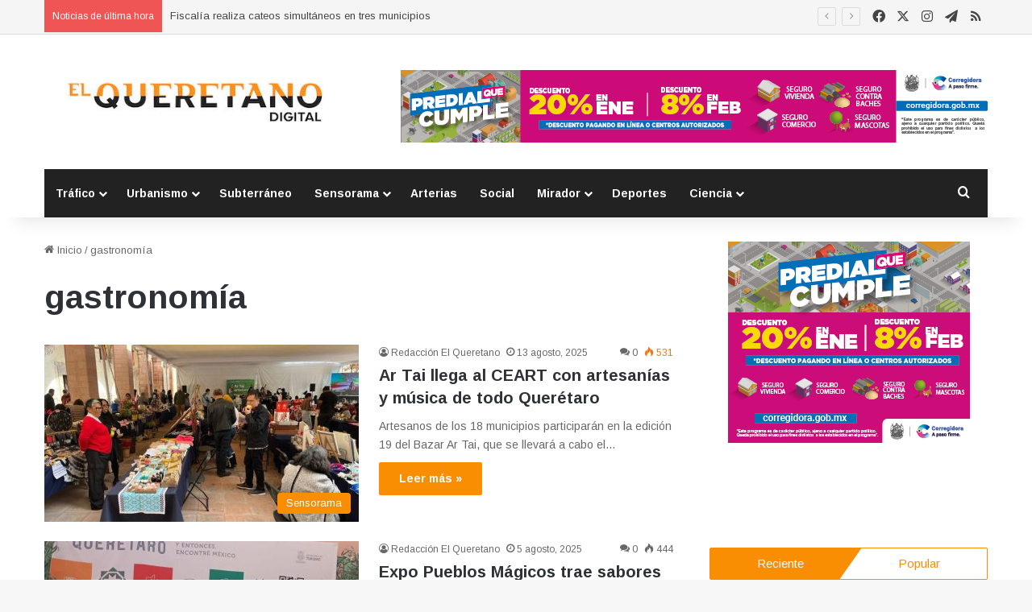

--- FILE ---
content_type: text/html; charset=UTF-8
request_url: https://elqueretano.info/tag/gastronomia/
body_size: 26815
content:
<!DOCTYPE html>
<html dir="ltr" lang="es" prefix="og: https://ogp.me/ns#" class="" data-skin="light">
<head>
	<meta charset="UTF-8" />
	<link rel="profile" href="https://gmpg.org/xfn/11" />
	<title>gastronomía - El Queretano</title>
	<style>img:is([sizes="auto" i], [sizes^="auto," i]) { contain-intrinsic-size: 3000px 1500px }</style>
	
		<!-- All in One SEO 4.8.7.2 - aioseo.com -->
	<meta name="robots" content="max-image-preview:large" />
	<meta name="google-site-verification" content="GYYro2KqVNWtkIiPvmVtJ7M_ZkYmQGZ4qfF2rBeF9-Y" />
	<link rel="canonical" href="https://elqueretano.info/tag/gastronomia/" />
	<link rel="next" href="https://elqueretano.info/tag/gastronomia/page/2/" />
	<meta name="generator" content="All in One SEO (AIOSEO) 4.8.7.2" />
		<script type="application/ld+json" class="aioseo-schema">
			{"@context":"https:\/\/schema.org","@graph":[{"@type":"BreadcrumbList","@id":"https:\/\/elqueretano.info\/tag\/gastronomia\/#breadcrumblist","itemListElement":[{"@type":"ListItem","@id":"https:\/\/elqueretano.info#listItem","position":1,"name":"Inicio","item":"https:\/\/elqueretano.info","nextItem":{"@type":"ListItem","@id":"https:\/\/elqueretano.info\/tag\/gastronomia\/#listItem","name":"gastronom\u00eda"}},{"@type":"ListItem","@id":"https:\/\/elqueretano.info\/tag\/gastronomia\/#listItem","position":2,"name":"gastronom\u00eda","previousItem":{"@type":"ListItem","@id":"https:\/\/elqueretano.info#listItem","name":"Inicio"}}]},{"@type":"CollectionPage","@id":"https:\/\/elqueretano.info\/tag\/gastronomia\/#collectionpage","url":"https:\/\/elqueretano.info\/tag\/gastronomia\/","name":"gastronom\u00eda - El Queretano","inLanguage":"es-ES","isPartOf":{"@id":"https:\/\/elqueretano.info\/#website"},"breadcrumb":{"@id":"https:\/\/elqueretano.info\/tag\/gastronomia\/#breadcrumblist"}},{"@type":"Organization","@id":"https:\/\/elqueretano.info\/#organization","name":"El Queretano","description":"Hacemos periodismo \u00fatil y revelador.","url":"https:\/\/elqueretano.info\/","telephone":"+524421794223","logo":{"@type":"ImageObject","url":"https:\/\/elqueretano.info\/wp-content\/uploads\/2017\/10\/cropped-Logo428X90-1.png","@id":"https:\/\/elqueretano.info\/tag\/gastronomia\/#organizationLogo","width":290,"height":59},"image":{"@id":"https:\/\/elqueretano.info\/tag\/gastronomia\/#organizationLogo"},"sameAs":["https:\/\/www.facebook.com\/ElQueretanoDigital","https:\/\/twitter.com\/ElQueretanoTw","https:\/\/www.instagram.com\/elqueretanosemanal\/","https:\/\/www.youtube.com\/channel\/UCX991cpJnud2OR1cuJ_EMhA"]},{"@type":"WebSite","@id":"https:\/\/elqueretano.info\/#website","url":"https:\/\/elqueretano.info\/","name":"El Queretano","alternateName":"El Queretano Digital","description":"Hacemos periodismo \u00fatil y revelador.","inLanguage":"es-ES","publisher":{"@id":"https:\/\/elqueretano.info\/#organization"}}]}
		</script>
		<!-- All in One SEO -->

<link rel='dns-prefetch' href='//www.googletagmanager.com' />
<link rel='dns-prefetch' href='//pagead2.googlesyndication.com' />
<link rel="alternate" type="application/rss+xml" title="El Queretano &raquo; Feed" href="https://elqueretano.info/feed/" />
<link rel="alternate" type="application/rss+xml" title="El Queretano &raquo; Feed de los comentarios" href="https://elqueretano.info/comments/feed/" />
<link rel="alternate" type="application/rss+xml" title="El Queretano &raquo; Etiqueta gastronomía del feed" href="https://elqueretano.info/tag/gastronomia/feed/" />

		<style type="text/css">
			:root{				
			--tie-preset-gradient-1: linear-gradient(135deg, rgba(6, 147, 227, 1) 0%, rgb(155, 81, 224) 100%);
			--tie-preset-gradient-2: linear-gradient(135deg, rgb(122, 220, 180) 0%, rgb(0, 208, 130) 100%);
			--tie-preset-gradient-3: linear-gradient(135deg, rgba(252, 185, 0, 1) 0%, rgba(255, 105, 0, 1) 100%);
			--tie-preset-gradient-4: linear-gradient(135deg, rgba(255, 105, 0, 1) 0%, rgb(207, 46, 46) 100%);
			--tie-preset-gradient-5: linear-gradient(135deg, rgb(238, 238, 238) 0%, rgb(169, 184, 195) 100%);
			--tie-preset-gradient-6: linear-gradient(135deg, rgb(74, 234, 220) 0%, rgb(151, 120, 209) 20%, rgb(207, 42, 186) 40%, rgb(238, 44, 130) 60%, rgb(251, 105, 98) 80%, rgb(254, 248, 76) 100%);
			--tie-preset-gradient-7: linear-gradient(135deg, rgb(255, 206, 236) 0%, rgb(152, 150, 240) 100%);
			--tie-preset-gradient-8: linear-gradient(135deg, rgb(254, 205, 165) 0%, rgb(254, 45, 45) 50%, rgb(107, 0, 62) 100%);
			--tie-preset-gradient-9: linear-gradient(135deg, rgb(255, 203, 112) 0%, rgb(199, 81, 192) 50%, rgb(65, 88, 208) 100%);
			--tie-preset-gradient-10: linear-gradient(135deg, rgb(255, 245, 203) 0%, rgb(182, 227, 212) 50%, rgb(51, 167, 181) 100%);
			--tie-preset-gradient-11: linear-gradient(135deg, rgb(202, 248, 128) 0%, rgb(113, 206, 126) 100%);
			--tie-preset-gradient-12: linear-gradient(135deg, rgb(2, 3, 129) 0%, rgb(40, 116, 252) 100%);
			--tie-preset-gradient-13: linear-gradient(135deg, #4D34FA, #ad34fa);
			--tie-preset-gradient-14: linear-gradient(135deg, #0057FF, #31B5FF);
			--tie-preset-gradient-15: linear-gradient(135deg, #FF007A, #FF81BD);
			--tie-preset-gradient-16: linear-gradient(135deg, #14111E, #4B4462);
			--tie-preset-gradient-17: linear-gradient(135deg, #F32758, #FFC581);

			
					--main-nav-background: #1f2024;
					--main-nav-secondry-background: rgba(0,0,0,0.2);
					--main-nav-primary-color: #0088ff;
					--main-nav-contrast-primary-color: #FFFFFF;
					--main-nav-text-color: #FFFFFF;
					--main-nav-secondry-text-color: rgba(225,255,255,0.5);
					--main-nav-main-border-color: rgba(255,255,255,0.07);
					--main-nav-secondry-border-color: rgba(255,255,255,0.04);
				
			}
		</style>
	<meta name="viewport" content="width=device-width, initial-scale=1.0" /><script type="text/javascript">
/* <![CDATA[ */
window._wpemojiSettings = {"baseUrl":"https:\/\/s.w.org\/images\/core\/emoji\/15.0.3\/72x72\/","ext":".png","svgUrl":"https:\/\/s.w.org\/images\/core\/emoji\/15.0.3\/svg\/","svgExt":".svg","source":{"concatemoji":"https:\/\/elqueretano.info\/wp-includes\/js\/wp-emoji-release.min.js?ver=6.7.4"}};
/*! This file is auto-generated */
!function(i,n){var o,s,e;function c(e){try{var t={supportTests:e,timestamp:(new Date).valueOf()};sessionStorage.setItem(o,JSON.stringify(t))}catch(e){}}function p(e,t,n){e.clearRect(0,0,e.canvas.width,e.canvas.height),e.fillText(t,0,0);var t=new Uint32Array(e.getImageData(0,0,e.canvas.width,e.canvas.height).data),r=(e.clearRect(0,0,e.canvas.width,e.canvas.height),e.fillText(n,0,0),new Uint32Array(e.getImageData(0,0,e.canvas.width,e.canvas.height).data));return t.every(function(e,t){return e===r[t]})}function u(e,t,n){switch(t){case"flag":return n(e,"\ud83c\udff3\ufe0f\u200d\u26a7\ufe0f","\ud83c\udff3\ufe0f\u200b\u26a7\ufe0f")?!1:!n(e,"\ud83c\uddfa\ud83c\uddf3","\ud83c\uddfa\u200b\ud83c\uddf3")&&!n(e,"\ud83c\udff4\udb40\udc67\udb40\udc62\udb40\udc65\udb40\udc6e\udb40\udc67\udb40\udc7f","\ud83c\udff4\u200b\udb40\udc67\u200b\udb40\udc62\u200b\udb40\udc65\u200b\udb40\udc6e\u200b\udb40\udc67\u200b\udb40\udc7f");case"emoji":return!n(e,"\ud83d\udc26\u200d\u2b1b","\ud83d\udc26\u200b\u2b1b")}return!1}function f(e,t,n){var r="undefined"!=typeof WorkerGlobalScope&&self instanceof WorkerGlobalScope?new OffscreenCanvas(300,150):i.createElement("canvas"),a=r.getContext("2d",{willReadFrequently:!0}),o=(a.textBaseline="top",a.font="600 32px Arial",{});return e.forEach(function(e){o[e]=t(a,e,n)}),o}function t(e){var t=i.createElement("script");t.src=e,t.defer=!0,i.head.appendChild(t)}"undefined"!=typeof Promise&&(o="wpEmojiSettingsSupports",s=["flag","emoji"],n.supports={everything:!0,everythingExceptFlag:!0},e=new Promise(function(e){i.addEventListener("DOMContentLoaded",e,{once:!0})}),new Promise(function(t){var n=function(){try{var e=JSON.parse(sessionStorage.getItem(o));if("object"==typeof e&&"number"==typeof e.timestamp&&(new Date).valueOf()<e.timestamp+604800&&"object"==typeof e.supportTests)return e.supportTests}catch(e){}return null}();if(!n){if("undefined"!=typeof Worker&&"undefined"!=typeof OffscreenCanvas&&"undefined"!=typeof URL&&URL.createObjectURL&&"undefined"!=typeof Blob)try{var e="postMessage("+f.toString()+"("+[JSON.stringify(s),u.toString(),p.toString()].join(",")+"));",r=new Blob([e],{type:"text/javascript"}),a=new Worker(URL.createObjectURL(r),{name:"wpTestEmojiSupports"});return void(a.onmessage=function(e){c(n=e.data),a.terminate(),t(n)})}catch(e){}c(n=f(s,u,p))}t(n)}).then(function(e){for(var t in e)n.supports[t]=e[t],n.supports.everything=n.supports.everything&&n.supports[t],"flag"!==t&&(n.supports.everythingExceptFlag=n.supports.everythingExceptFlag&&n.supports[t]);n.supports.everythingExceptFlag=n.supports.everythingExceptFlag&&!n.supports.flag,n.DOMReady=!1,n.readyCallback=function(){n.DOMReady=!0}}).then(function(){return e}).then(function(){var e;n.supports.everything||(n.readyCallback(),(e=n.source||{}).concatemoji?t(e.concatemoji):e.wpemoji&&e.twemoji&&(t(e.twemoji),t(e.wpemoji)))}))}((window,document),window._wpemojiSettings);
/* ]]> */
</script>
<style id='wp-emoji-styles-inline-css' type='text/css'>

	img.wp-smiley, img.emoji {
		display: inline !important;
		border: none !important;
		box-shadow: none !important;
		height: 1em !important;
		width: 1em !important;
		margin: 0 0.07em !important;
		vertical-align: -0.1em !important;
		background: none !important;
		padding: 0 !important;
	}
</style>
<link rel='stylesheet' id='wp-block-library-css' href='https://elqueretano.info/wp-includes/css/dist/block-library/style.min.css?ver=6.7.4' type='text/css' media='all' />
<style id='wp-block-library-theme-inline-css' type='text/css'>
.wp-block-audio :where(figcaption){color:#555;font-size:13px;text-align:center}.is-dark-theme .wp-block-audio :where(figcaption){color:#ffffffa6}.wp-block-audio{margin:0 0 1em}.wp-block-code{border:1px solid #ccc;border-radius:4px;font-family:Menlo,Consolas,monaco,monospace;padding:.8em 1em}.wp-block-embed :where(figcaption){color:#555;font-size:13px;text-align:center}.is-dark-theme .wp-block-embed :where(figcaption){color:#ffffffa6}.wp-block-embed{margin:0 0 1em}.blocks-gallery-caption{color:#555;font-size:13px;text-align:center}.is-dark-theme .blocks-gallery-caption{color:#ffffffa6}:root :where(.wp-block-image figcaption){color:#555;font-size:13px;text-align:center}.is-dark-theme :root :where(.wp-block-image figcaption){color:#ffffffa6}.wp-block-image{margin:0 0 1em}.wp-block-pullquote{border-bottom:4px solid;border-top:4px solid;color:currentColor;margin-bottom:1.75em}.wp-block-pullquote cite,.wp-block-pullquote footer,.wp-block-pullquote__citation{color:currentColor;font-size:.8125em;font-style:normal;text-transform:uppercase}.wp-block-quote{border-left:.25em solid;margin:0 0 1.75em;padding-left:1em}.wp-block-quote cite,.wp-block-quote footer{color:currentColor;font-size:.8125em;font-style:normal;position:relative}.wp-block-quote:where(.has-text-align-right){border-left:none;border-right:.25em solid;padding-left:0;padding-right:1em}.wp-block-quote:where(.has-text-align-center){border:none;padding-left:0}.wp-block-quote.is-large,.wp-block-quote.is-style-large,.wp-block-quote:where(.is-style-plain){border:none}.wp-block-search .wp-block-search__label{font-weight:700}.wp-block-search__button{border:1px solid #ccc;padding:.375em .625em}:where(.wp-block-group.has-background){padding:1.25em 2.375em}.wp-block-separator.has-css-opacity{opacity:.4}.wp-block-separator{border:none;border-bottom:2px solid;margin-left:auto;margin-right:auto}.wp-block-separator.has-alpha-channel-opacity{opacity:1}.wp-block-separator:not(.is-style-wide):not(.is-style-dots){width:100px}.wp-block-separator.has-background:not(.is-style-dots){border-bottom:none;height:1px}.wp-block-separator.has-background:not(.is-style-wide):not(.is-style-dots){height:2px}.wp-block-table{margin:0 0 1em}.wp-block-table td,.wp-block-table th{word-break:normal}.wp-block-table :where(figcaption){color:#555;font-size:13px;text-align:center}.is-dark-theme .wp-block-table :where(figcaption){color:#ffffffa6}.wp-block-video :where(figcaption){color:#555;font-size:13px;text-align:center}.is-dark-theme .wp-block-video :where(figcaption){color:#ffffffa6}.wp-block-video{margin:0 0 1em}:root :where(.wp-block-template-part.has-background){margin-bottom:0;margin-top:0;padding:1.25em 2.375em}
</style>
<style id='classic-theme-styles-inline-css' type='text/css'>
/*! This file is auto-generated */
.wp-block-button__link{color:#fff;background-color:#32373c;border-radius:9999px;box-shadow:none;text-decoration:none;padding:calc(.667em + 2px) calc(1.333em + 2px);font-size:1.125em}.wp-block-file__button{background:#32373c;color:#fff;text-decoration:none}
</style>
<style id='global-styles-inline-css' type='text/css'>
:root{--wp--preset--aspect-ratio--square: 1;--wp--preset--aspect-ratio--4-3: 4/3;--wp--preset--aspect-ratio--3-4: 3/4;--wp--preset--aspect-ratio--3-2: 3/2;--wp--preset--aspect-ratio--2-3: 2/3;--wp--preset--aspect-ratio--16-9: 16/9;--wp--preset--aspect-ratio--9-16: 9/16;--wp--preset--color--black: #000000;--wp--preset--color--cyan-bluish-gray: #abb8c3;--wp--preset--color--white: #ffffff;--wp--preset--color--pale-pink: #f78da7;--wp--preset--color--vivid-red: #cf2e2e;--wp--preset--color--luminous-vivid-orange: #ff6900;--wp--preset--color--luminous-vivid-amber: #fcb900;--wp--preset--color--light-green-cyan: #7bdcb5;--wp--preset--color--vivid-green-cyan: #00d084;--wp--preset--color--pale-cyan-blue: #8ed1fc;--wp--preset--color--vivid-cyan-blue: #0693e3;--wp--preset--color--vivid-purple: #9b51e0;--wp--preset--color--global-color: #f98d00;--wp--preset--gradient--vivid-cyan-blue-to-vivid-purple: linear-gradient(135deg,rgba(6,147,227,1) 0%,rgb(155,81,224) 100%);--wp--preset--gradient--light-green-cyan-to-vivid-green-cyan: linear-gradient(135deg,rgb(122,220,180) 0%,rgb(0,208,130) 100%);--wp--preset--gradient--luminous-vivid-amber-to-luminous-vivid-orange: linear-gradient(135deg,rgba(252,185,0,1) 0%,rgba(255,105,0,1) 100%);--wp--preset--gradient--luminous-vivid-orange-to-vivid-red: linear-gradient(135deg,rgba(255,105,0,1) 0%,rgb(207,46,46) 100%);--wp--preset--gradient--very-light-gray-to-cyan-bluish-gray: linear-gradient(135deg,rgb(238,238,238) 0%,rgb(169,184,195) 100%);--wp--preset--gradient--cool-to-warm-spectrum: linear-gradient(135deg,rgb(74,234,220) 0%,rgb(151,120,209) 20%,rgb(207,42,186) 40%,rgb(238,44,130) 60%,rgb(251,105,98) 80%,rgb(254,248,76) 100%);--wp--preset--gradient--blush-light-purple: linear-gradient(135deg,rgb(255,206,236) 0%,rgb(152,150,240) 100%);--wp--preset--gradient--blush-bordeaux: linear-gradient(135deg,rgb(254,205,165) 0%,rgb(254,45,45) 50%,rgb(107,0,62) 100%);--wp--preset--gradient--luminous-dusk: linear-gradient(135deg,rgb(255,203,112) 0%,rgb(199,81,192) 50%,rgb(65,88,208) 100%);--wp--preset--gradient--pale-ocean: linear-gradient(135deg,rgb(255,245,203) 0%,rgb(182,227,212) 50%,rgb(51,167,181) 100%);--wp--preset--gradient--electric-grass: linear-gradient(135deg,rgb(202,248,128) 0%,rgb(113,206,126) 100%);--wp--preset--gradient--midnight: linear-gradient(135deg,rgb(2,3,129) 0%,rgb(40,116,252) 100%);--wp--preset--font-size--small: 13px;--wp--preset--font-size--medium: 20px;--wp--preset--font-size--large: 36px;--wp--preset--font-size--x-large: 42px;--wp--preset--spacing--20: 0.44rem;--wp--preset--spacing--30: 0.67rem;--wp--preset--spacing--40: 1rem;--wp--preset--spacing--50: 1.5rem;--wp--preset--spacing--60: 2.25rem;--wp--preset--spacing--70: 3.38rem;--wp--preset--spacing--80: 5.06rem;--wp--preset--shadow--natural: 6px 6px 9px rgba(0, 0, 0, 0.2);--wp--preset--shadow--deep: 12px 12px 50px rgba(0, 0, 0, 0.4);--wp--preset--shadow--sharp: 6px 6px 0px rgba(0, 0, 0, 0.2);--wp--preset--shadow--outlined: 6px 6px 0px -3px rgba(255, 255, 255, 1), 6px 6px rgba(0, 0, 0, 1);--wp--preset--shadow--crisp: 6px 6px 0px rgba(0, 0, 0, 1);}:where(.is-layout-flex){gap: 0.5em;}:where(.is-layout-grid){gap: 0.5em;}body .is-layout-flex{display: flex;}.is-layout-flex{flex-wrap: wrap;align-items: center;}.is-layout-flex > :is(*, div){margin: 0;}body .is-layout-grid{display: grid;}.is-layout-grid > :is(*, div){margin: 0;}:where(.wp-block-columns.is-layout-flex){gap: 2em;}:where(.wp-block-columns.is-layout-grid){gap: 2em;}:where(.wp-block-post-template.is-layout-flex){gap: 1.25em;}:where(.wp-block-post-template.is-layout-grid){gap: 1.25em;}.has-black-color{color: var(--wp--preset--color--black) !important;}.has-cyan-bluish-gray-color{color: var(--wp--preset--color--cyan-bluish-gray) !important;}.has-white-color{color: var(--wp--preset--color--white) !important;}.has-pale-pink-color{color: var(--wp--preset--color--pale-pink) !important;}.has-vivid-red-color{color: var(--wp--preset--color--vivid-red) !important;}.has-luminous-vivid-orange-color{color: var(--wp--preset--color--luminous-vivid-orange) !important;}.has-luminous-vivid-amber-color{color: var(--wp--preset--color--luminous-vivid-amber) !important;}.has-light-green-cyan-color{color: var(--wp--preset--color--light-green-cyan) !important;}.has-vivid-green-cyan-color{color: var(--wp--preset--color--vivid-green-cyan) !important;}.has-pale-cyan-blue-color{color: var(--wp--preset--color--pale-cyan-blue) !important;}.has-vivid-cyan-blue-color{color: var(--wp--preset--color--vivid-cyan-blue) !important;}.has-vivid-purple-color{color: var(--wp--preset--color--vivid-purple) !important;}.has-black-background-color{background-color: var(--wp--preset--color--black) !important;}.has-cyan-bluish-gray-background-color{background-color: var(--wp--preset--color--cyan-bluish-gray) !important;}.has-white-background-color{background-color: var(--wp--preset--color--white) !important;}.has-pale-pink-background-color{background-color: var(--wp--preset--color--pale-pink) !important;}.has-vivid-red-background-color{background-color: var(--wp--preset--color--vivid-red) !important;}.has-luminous-vivid-orange-background-color{background-color: var(--wp--preset--color--luminous-vivid-orange) !important;}.has-luminous-vivid-amber-background-color{background-color: var(--wp--preset--color--luminous-vivid-amber) !important;}.has-light-green-cyan-background-color{background-color: var(--wp--preset--color--light-green-cyan) !important;}.has-vivid-green-cyan-background-color{background-color: var(--wp--preset--color--vivid-green-cyan) !important;}.has-pale-cyan-blue-background-color{background-color: var(--wp--preset--color--pale-cyan-blue) !important;}.has-vivid-cyan-blue-background-color{background-color: var(--wp--preset--color--vivid-cyan-blue) !important;}.has-vivid-purple-background-color{background-color: var(--wp--preset--color--vivid-purple) !important;}.has-black-border-color{border-color: var(--wp--preset--color--black) !important;}.has-cyan-bluish-gray-border-color{border-color: var(--wp--preset--color--cyan-bluish-gray) !important;}.has-white-border-color{border-color: var(--wp--preset--color--white) !important;}.has-pale-pink-border-color{border-color: var(--wp--preset--color--pale-pink) !important;}.has-vivid-red-border-color{border-color: var(--wp--preset--color--vivid-red) !important;}.has-luminous-vivid-orange-border-color{border-color: var(--wp--preset--color--luminous-vivid-orange) !important;}.has-luminous-vivid-amber-border-color{border-color: var(--wp--preset--color--luminous-vivid-amber) !important;}.has-light-green-cyan-border-color{border-color: var(--wp--preset--color--light-green-cyan) !important;}.has-vivid-green-cyan-border-color{border-color: var(--wp--preset--color--vivid-green-cyan) !important;}.has-pale-cyan-blue-border-color{border-color: var(--wp--preset--color--pale-cyan-blue) !important;}.has-vivid-cyan-blue-border-color{border-color: var(--wp--preset--color--vivid-cyan-blue) !important;}.has-vivid-purple-border-color{border-color: var(--wp--preset--color--vivid-purple) !important;}.has-vivid-cyan-blue-to-vivid-purple-gradient-background{background: var(--wp--preset--gradient--vivid-cyan-blue-to-vivid-purple) !important;}.has-light-green-cyan-to-vivid-green-cyan-gradient-background{background: var(--wp--preset--gradient--light-green-cyan-to-vivid-green-cyan) !important;}.has-luminous-vivid-amber-to-luminous-vivid-orange-gradient-background{background: var(--wp--preset--gradient--luminous-vivid-amber-to-luminous-vivid-orange) !important;}.has-luminous-vivid-orange-to-vivid-red-gradient-background{background: var(--wp--preset--gradient--luminous-vivid-orange-to-vivid-red) !important;}.has-very-light-gray-to-cyan-bluish-gray-gradient-background{background: var(--wp--preset--gradient--very-light-gray-to-cyan-bluish-gray) !important;}.has-cool-to-warm-spectrum-gradient-background{background: var(--wp--preset--gradient--cool-to-warm-spectrum) !important;}.has-blush-light-purple-gradient-background{background: var(--wp--preset--gradient--blush-light-purple) !important;}.has-blush-bordeaux-gradient-background{background: var(--wp--preset--gradient--blush-bordeaux) !important;}.has-luminous-dusk-gradient-background{background: var(--wp--preset--gradient--luminous-dusk) !important;}.has-pale-ocean-gradient-background{background: var(--wp--preset--gradient--pale-ocean) !important;}.has-electric-grass-gradient-background{background: var(--wp--preset--gradient--electric-grass) !important;}.has-midnight-gradient-background{background: var(--wp--preset--gradient--midnight) !important;}.has-small-font-size{font-size: var(--wp--preset--font-size--small) !important;}.has-medium-font-size{font-size: var(--wp--preset--font-size--medium) !important;}.has-large-font-size{font-size: var(--wp--preset--font-size--large) !important;}.has-x-large-font-size{font-size: var(--wp--preset--font-size--x-large) !important;}
:where(.wp-block-post-template.is-layout-flex){gap: 1.25em;}:where(.wp-block-post-template.is-layout-grid){gap: 1.25em;}
:where(.wp-block-columns.is-layout-flex){gap: 2em;}:where(.wp-block-columns.is-layout-grid){gap: 2em;}
:root :where(.wp-block-pullquote){font-size: 1.5em;line-height: 1.6;}
</style>
<link rel='stylesheet' id='tie-css-base-css' href='https://elqueretano.info/wp-content/themes/jannah/assets/css/base.min.css?ver=7.3.7' type='text/css' media='all' />
<link rel='stylesheet' id='tie-css-styles-css' href='https://elqueretano.info/wp-content/themes/jannah/assets/css/style.min.css?ver=7.3.7' type='text/css' media='all' />
<link rel='stylesheet' id='tie-css-widgets-css' href='https://elqueretano.info/wp-content/themes/jannah/assets/css/widgets.min.css?ver=7.3.7' type='text/css' media='all' />
<link rel='stylesheet' id='tie-css-helpers-css' href='https://elqueretano.info/wp-content/themes/jannah/assets/css/helpers.min.css?ver=7.3.7' type='text/css' media='all' />
<link rel='stylesheet' id='tie-fontawesome5-css' href='https://elqueretano.info/wp-content/themes/jannah/assets/css/fontawesome.css?ver=7.3.7' type='text/css' media='all' />
<link rel='stylesheet' id='tie-css-ilightbox-css' href='https://elqueretano.info/wp-content/themes/jannah/assets/ilightbox/dark-skin/skin.css?ver=7.3.7' type='text/css' media='all' />
<link rel='stylesheet' id='tie-css-shortcodes-css' href='https://elqueretano.info/wp-content/themes/jannah/assets/css/plugins/shortcodes.min.css?ver=7.3.7' type='text/css' media='all' />
<style id='tie-css-shortcodes-inline-css' type='text/css'>
.wf-active body{font-family: 'Arimo';}.wf-active .logo-text,.wf-active h1,.wf-active h2,.wf-active h3,.wf-active h4,.wf-active h5,.wf-active h6,.wf-active .the-subtitle{font-family: 'Arimo';}.wf-active #main-nav .main-menu > ul > li > a{font-family: 'Arimo';}.wf-active blockquote p{font-family: 'Brawler';}:root:root{--brand-color: #f98d00;--dark-brand-color: #c75b00;--bright-color: #FFFFFF;--base-color: #2c2f34;}#reading-position-indicator{box-shadow: 0 0 10px rgba( 249,141,0,0.7);}:root:root{--brand-color: #f98d00;--dark-brand-color: #c75b00;--bright-color: #FFFFFF;--base-color: #2c2f34;}#reading-position-indicator{box-shadow: 0 0 10px rgba( 249,141,0,0.7);}#content a:hover{text-decoration: underline !important;}#header-notification-bar{background: var( --tie-preset-gradient-13 );}#header-notification-bar{--tie-buttons-color: #FFFFFF;--tie-buttons-border-color: #FFFFFF;--tie-buttons-hover-color: #e1e1e1;--tie-buttons-hover-text: #000000;}#header-notification-bar{--tie-buttons-text: #000000;}#top-nav,#top-nav .sub-menu,#top-nav .comp-sub-menu,#top-nav .ticker-content,#top-nav .ticker-swipe,.top-nav-boxed #top-nav .topbar-wrapper,.top-nav-dark .top-menu ul,#autocomplete-suggestions.search-in-top-nav{background-color : #f5f5f5;}#top-nav *,#autocomplete-suggestions.search-in-top-nav{border-color: rgba( #000000,0.08);}#top-nav .icon-basecloud-bg:after{color: #f5f5f5;}#top-nav a:not(:hover),#top-nav input,#top-nav #search-submit,#top-nav .fa-spinner,#top-nav .dropdown-social-icons li a span,#top-nav .components > li .social-link:not(:hover) span,#autocomplete-suggestions.search-in-top-nav a{color: #444444;}#top-nav input::-moz-placeholder{color: #444444;}#top-nav input:-moz-placeholder{color: #444444;}#top-nav input:-ms-input-placeholder{color: #444444;}#top-nav input::-webkit-input-placeholder{color: #444444;}#top-nav,.search-in-top-nav{--tie-buttons-color: #f98d00;--tie-buttons-border-color: #f98d00;--tie-buttons-text: #FFFFFF;--tie-buttons-hover-color: #db6f00;}#top-nav a:hover,#top-nav .menu li:hover > a,#top-nav .menu > .tie-current-menu > a,#top-nav .components > li:hover > a,#top-nav .components #search-submit:hover,#autocomplete-suggestions.search-in-top-nav .post-title a:hover{color: #f98d00;}#top-nav,#top-nav .comp-sub-menu,#top-nav .tie-weather-widget{color: #777777;}#autocomplete-suggestions.search-in-top-nav .post-meta,#autocomplete-suggestions.search-in-top-nav .post-meta a:not(:hover){color: rgba( 119,119,119,0.7 );}#top-nav .weather-icon .icon-cloud,#top-nav .weather-icon .icon-basecloud-bg,#top-nav .weather-icon .icon-cloud-behind{color: #777777 !important;}#main-nav .main-menu-wrapper,#main-nav .menu-sub-content,#main-nav .comp-sub-menu,#main-nav ul.cats-vertical li a.is-active,#main-nav ul.cats-vertical li a:hover,#autocomplete-suggestions.search-in-main-nav{background-color: #222222;}#main-nav{border-width: 0;}#theme-header #main-nav:not(.fixed-nav){bottom: 0;}#main-nav .icon-basecloud-bg:after{color: #222222;}#autocomplete-suggestions.search-in-main-nav{border-color: rgba(255,255,255,0.07);}.main-nav-boxed #main-nav .main-menu-wrapper{border-width: 0;}#main-nav a:not(:hover),#main-nav a.social-link:not(:hover) span,#main-nav .dropdown-social-icons li a span,#autocomplete-suggestions.search-in-main-nav a{color: #ffffff;}.main-nav,.search-in-main-nav{--main-nav-primary-color: #f98d00;--tie-buttons-color: #f98d00;--tie-buttons-border-color: #f98d00;--tie-buttons-text: #FFFFFF;--tie-buttons-hover-color: #db6f00;}#main-nav .mega-links-head:after,#main-nav .cats-horizontal a.is-active,#main-nav .cats-horizontal a:hover,#main-nav .spinner > div{background-color: #f98d00;}#main-nav .menu ul li:hover > a,#main-nav .menu ul li.current-menu-item:not(.mega-link-column) > a,#main-nav .components a:hover,#main-nav .components > li:hover > a,#main-nav #search-submit:hover,#main-nav .cats-vertical a.is-active,#main-nav .cats-vertical a:hover,#main-nav .mega-menu .post-meta a:hover,#main-nav .mega-menu .post-box-title a:hover,#autocomplete-suggestions.search-in-main-nav a:hover,#main-nav .spinner-circle:after{color: #f98d00;}#main-nav .menu > li.tie-current-menu > a,#main-nav .menu > li:hover > a,.theme-header #main-nav .mega-menu .cats-horizontal a.is-active,.theme-header #main-nav .mega-menu .cats-horizontal a:hover{color: #FFFFFF;}#main-nav .menu > li.tie-current-menu > a:before,#main-nav .menu > li:hover > a:before{border-top-color: #FFFFFF;}#main-nav,#main-nav input,#main-nav #search-submit,#main-nav .fa-spinner,#main-nav .comp-sub-menu,#main-nav .tie-weather-widget{color: #f6f6f6;}#main-nav input::-moz-placeholder{color: #f6f6f6;}#main-nav input:-moz-placeholder{color: #f6f6f6;}#main-nav input:-ms-input-placeholder{color: #f6f6f6;}#main-nav input::-webkit-input-placeholder{color: #f6f6f6;}#main-nav .mega-menu .post-meta,#main-nav .mega-menu .post-meta a,#autocomplete-suggestions.search-in-main-nav .post-meta{color: rgba(246,246,246,0.6);}#main-nav .weather-icon .icon-cloud,#main-nav .weather-icon .icon-basecloud-bg,#main-nav .weather-icon .icon-cloud-behind{color: #f6f6f6 !important;}#footer{background-color: #f6f6f6;}#site-info{background-color: #ffffff;}#footer .posts-list-counter .posts-list-items li.widget-post-list:before{border-color: #f6f6f6;}#footer .timeline-widget a .date:before{border-color: rgba(246,246,246,0.8);}#footer .footer-boxed-widget-area,#footer textarea,#footer input:not([type=submit]),#footer select,#footer code,#footer kbd,#footer pre,#footer samp,#footer .show-more-button,#footer .slider-links .tie-slider-nav span,#footer #wp-calendar,#footer #wp-calendar tbody td,#footer #wp-calendar thead th,#footer .widget.buddypress .item-options a{border-color: rgba(0,0,0,0.1);}#footer .social-statistics-widget .white-bg li.social-icons-item a,#footer .widget_tag_cloud .tagcloud a,#footer .latest-tweets-widget .slider-links .tie-slider-nav span,#footer .widget_layered_nav_filters a{border-color: rgba(0,0,0,0.1);}#footer .social-statistics-widget .white-bg li:before{background: rgba(0,0,0,0.1);}.site-footer #wp-calendar tbody td{background: rgba(0,0,0,0.02);}#footer .white-bg .social-icons-item a span.followers span,#footer .circle-three-cols .social-icons-item a .followers-num,#footer .circle-three-cols .social-icons-item a .followers-name{color: rgba(0,0,0,0.8);}#footer .timeline-widget ul:before,#footer .timeline-widget a:not(:hover) .date:before{background-color: #d8d8d8;}#footer .widget-title,#footer .widget-title a:not(:hover){color: #000000;}#footer,#footer textarea,#footer input:not([type='submit']),#footer select,#footer #wp-calendar tbody,#footer .tie-slider-nav li span:not(:hover),#footer .widget_categories li a:before,#footer .widget_product_categories li a:before,#footer .widget_layered_nav li a:before,#footer .widget_archive li a:before,#footer .widget_nav_menu li a:before,#footer .widget_meta li a:before,#footer .widget_pages li a:before,#footer .widget_recent_entries li a:before,#footer .widget_display_forums li a:before,#footer .widget_display_views li a:before,#footer .widget_rss li a:before,#footer .widget_display_stats dt:before,#footer .subscribe-widget-content h3,#footer .about-author .social-icons a:not(:hover) span{color: #666666;}#footer post-widget-body .meta-item,#footer .post-meta,#footer .stream-title,#footer.dark-skin .timeline-widget .date,#footer .wp-caption .wp-caption-text,#footer .rss-date{color: rgba(102,102,102,0.7);}#footer input::-moz-placeholder{color: #666666;}#footer input:-moz-placeholder{color: #666666;}#footer input:-ms-input-placeholder{color: #666666;}#footer input::-webkit-input-placeholder{color: #666666;}.site-footer.dark-skin a:not(:hover){color: #555555;}#site-info,#site-info ul.social-icons li a:not(:hover) span{color: #999999;}#footer .site-info a:not(:hover){color: #666666;}#footer .site-info a:hover{color: #f98d00;}.tie-cat-5134,.tie-cat-item-5134 > span{background-color:#f98d00 !important;color:#FFFFFF !important;}.tie-cat-5134:after{border-top-color:#f98d00 !important;}.tie-cat-5134:hover{background-color:#db6f00 !important;}.tie-cat-5134:hover:after{border-top-color:#db6f00 !important;}
</style>
<script type="text/javascript" src="https://elqueretano.info/wp-includes/js/jquery/jquery.min.js?ver=3.7.1" id="jquery-core-js"></script>
<script type="text/javascript" src="https://elqueretano.info/wp-includes/js/jquery/jquery-migrate.min.js?ver=3.4.1" id="jquery-migrate-js"></script>

<!-- Fragmento de código de la etiqueta de Google (gtag.js) añadida por Site Kit -->
<!-- Fragmento de código de Google Analytics añadido por Site Kit -->
<script type="text/javascript" src="https://www.googletagmanager.com/gtag/js?id=G-YJ2HZE29B1" id="google_gtagjs-js" async></script>
<script type="text/javascript" id="google_gtagjs-js-after">
/* <![CDATA[ */
window.dataLayer = window.dataLayer || [];function gtag(){dataLayer.push(arguments);}
gtag("set","linker",{"domains":["elqueretano.info"]});
gtag("js", new Date());
gtag("set", "developer_id.dZTNiMT", true);
gtag("config", "G-YJ2HZE29B1");
/* ]]> */
</script>
<link rel="https://api.w.org/" href="https://elqueretano.info/wp-json/" /><link rel="alternate" title="JSON" type="application/json" href="https://elqueretano.info/wp-json/wp/v2/tags/600" /><link rel="EditURI" type="application/rsd+xml" title="RSD" href="https://elqueretano.info/xmlrpc.php?rsd" />
<meta name="generator" content="WordPress 6.7.4" />

<!-- This site is using AdRotate v5.15.2 to display their advertisements - https://ajdg.solutions/ -->
<!-- AdRotate CSS -->
<style type="text/css" media="screen">
	.g { margin:0px; padding:0px; overflow:hidden; line-height:1; zoom:1; }
	.g img { height:auto; }
	.g-col { position:relative; float:left; }
	.g-col:first-child { margin-left: 0; }
	.g-col:last-child { margin-right: 0; }
	.g-1 { margin:0px;  width:100%; max-width:728px; height:100%; max-height:90px; }
	.g-2 { margin:0px;  width:100%; max-width:300px; height:100%; max-height:300px; }
	.g-3 { width:100%; max-width:728px; height:100%; max-height:164px; margin: 0 auto; }
	.g-4 { margin:0px;  width:100%; max-width:300px; height:100%; max-height:300px; }
	.g-6 { width:100%; max-width:1024px; height:100%; max-height:115px; margin: 0 auto; }
	.g-7 { width:100%; max-width:850px; height:100%; max-height:222px; margin: 0 auto; }
	@media only screen and (max-width: 480px) {
		.g-col, .g-dyn, .g-single { width:100%; margin-left:0; margin-right:0; }
	}
</style>
<!-- /AdRotate CSS -->

<meta name="generator" content="Site Kit by Google 1.170.0" /> <meta name="description" content="Hacemos periodismo útil y revelador." /><meta http-equiv="X-UA-Compatible" content="IE=edge"><!-- Global site tag (gtag.js) - Google Analytics -->
<script async src="https://www.googletagmanager.com/gtag/js?id=UA-111818159-1"></script>
<script>
  window.dataLayer = window.dataLayer || [];
  function gtag(){dataLayer.push(arguments);}
  gtag('js', new Date());

  gtag('config', 'UA-111818159-1');
</script>


<!-- Metaetiquetas de Google AdSense añadidas por Site Kit -->
<meta name="google-adsense-platform-account" content="ca-host-pub-2644536267352236">
<meta name="google-adsense-platform-domain" content="sitekit.withgoogle.com">
<!-- Acabar con las metaetiquetas de Google AdSense añadidas por Site Kit -->
<!-- No hay ninguna versión amphtml disponible para esta URL. -->
<!-- Fragmento de código de Google Adsense añadido por Site Kit -->
<script type="text/javascript" async="async" src="https://pagead2.googlesyndication.com/pagead/js/adsbygoogle.js?client=ca-pub-9962450601509837&amp;host=ca-host-pub-2644536267352236" crossorigin="anonymous"></script>

<!-- Final del fragmento de código de Google Adsense añadido por Site Kit -->
<link rel="icon" href="https://elqueretano.info/wp-content/uploads/2021/05/cropped-Logo-2-1-32x32.jpg" sizes="32x32" />
<link rel="icon" href="https://elqueretano.info/wp-content/uploads/2021/05/cropped-Logo-2-1-192x192.jpg" sizes="192x192" />
<link rel="apple-touch-icon" href="https://elqueretano.info/wp-content/uploads/2021/05/cropped-Logo-2-1-180x180.jpg" />
<meta name="msapplication-TileImage" content="https://elqueretano.info/wp-content/uploads/2021/05/cropped-Logo-2-1-270x270.jpg" />
		<style type="text/css" id="wp-custom-css">
			* {
  -webkit-touch-callout: none; /* iOS Safari */
  -webkit-user-select: none; /* Safari */
  -khtml-user-select: none; /* Konqueror HTML */
  -moz-user-select: none; /* Old versions of Firefox */
  -ms-user-select: none; /* Internet Explorer/Edge */
   user-select: none; /* Non-prefixed version, currently supported by Chrome, Opera and Firefox */
}

		</style>
		</head>

<body id="tie-body" class="archive tag tag-gastronomia tag-600 wrapper-has-shadow block-head-4 block-head-6 magazine2 is-thumb-overlay-disabled is-desktop is-header-layout-3 has-header-ad sidebar-right has-sidebar hide_post_newsletter">



<div class="background-overlay">

	<div id="tie-container" class="site tie-container">

		
		<div id="tie-wrapper">

			
<header id="theme-header" class="theme-header header-layout-3 main-nav-dark main-nav-default-dark main-nav-below main-nav-boxed has-stream-item top-nav-active top-nav-light top-nav-default-light top-nav-above has-shadow has-normal-width-logo has-custom-sticky-logo mobile-header-default">
	
<nav id="top-nav"  class="has-breaking-components top-nav header-nav has-breaking-news" aria-label="Menú de Navegación secundario">
	<div class="container">
		<div class="topbar-wrapper">

			
			<div class="tie-alignleft">
				
<div class="breaking controls-is-active">

	<span class="breaking-title">
		<span class="tie-icon-bolt breaking-icon" aria-hidden="true"></span>
		<span class="breaking-title-text">Noticias de última hora</span>
	</span>

	<ul id="breaking-news-in-header" class="breaking-news" data-type="reveal" data-arrows="true">

		
							<li class="news-item">
								<a href="https://elqueretano.info/subterraneo/fiscalia-realiza-cateos-simultaneos-en-tres-municipios/">Fiscalía realiza cateos simultáneos en tres municipios</a>
							</li>

							
							<li class="news-item">
								<a href="https://elqueretano.info/subterraneo/rina-en-bar-termina-con-una-persona-sin-vida-en-el-area-de-banos/">Riña en bar termina con una persona sin vida en el área de baños</a>
							</li>

							
							<li class="news-item">
								<a href="https://elqueretano.info/trafico/supervisa-felipe-fernando-macias-avance-de-auditorio-en-la-secundaria-general-no-4/">Supervisa Felipe Fernando Macías avance de auditorio en la Secundaria General No. 4</a>
							</li>

							
							<li class="news-item">
								<a href="https://elqueretano.info/trafico/fortalece-uaq-vinculo-academia-sector-automotriz-con-reto-kaizen/">Fortalece UAQ vínculo academia-sector automotriz con Reto Kaizen</a>
							</li>

							
							<li class="news-item">
								<a href="https://elqueretano.info/trafico/japam-ampliara-programa-de-bebederos-publicos-en-san-juan-del-rio/">JAPAM ampliará programa de bebederos públicos en San Juan del Río</a>
							</li>

							
							<li class="news-item">
								<a href="https://elqueretano.info/trafico/municipio-de-corregidora/corregidora-realiza-entrega-de-juguetes-y-ropa-a-ninas-y-ninos-de-el-progreso/">Corregidora realiza entrega de juguetes y ropa a niñas y niños de El Progreso</a>
							</li>

							
							<li class="news-item">
								<a href="https://elqueretano.info/subterraneo/despliegan-600-elementos-de-las-fuerzas-federales-para-combatir-huachicol-en-tula/">Despliegan 600 elementos de las fuerzas federales para combatir huachicol en Tula</a>
							</li>

							
							<li class="news-item">
								<a href="https://elqueretano.info/trafico/sjr-refuerza-coordinacion-interinstitucional-en-materia-de-seguridad/">SJR refuerza coordinación interinstitucional en materia de seguridad</a>
							</li>

							
							<li class="news-item">
								<a href="https://elqueretano.info/subterraneo/municipio-de-queretaro-clausura-centro-de-adicciones-irregular-en-la-colonia-libertad/">Municipio de Querétaro clausura centro de adicciones irregular en la colonia Libertad</a>
							</li>

							
							<li class="news-item">
								<a href="https://elqueretano.info/trafico/municipio-de-queretaro-inicia-procedimiento-por-afectacion-a-arbol-en-las-teresas/">Municipio de Querétaro inicia procedimiento por afectación a árbol en Las Teresas</a>
							</li>

							
	</ul>
</div><!-- #breaking /-->
			</div><!-- .tie-alignleft /-->

			<div class="tie-alignright">
				<ul class="components"> <li class="social-icons-item"><a class="social-link facebook-social-icon" rel="external noopener nofollow" target="_blank" href="https://www.facebook.com/ElQueretanoDigital"><span class="tie-social-icon tie-icon-facebook"></span><span class="screen-reader-text">Facebook</span></a></li><li class="social-icons-item"><a class="social-link twitter-social-icon" rel="external noopener nofollow" target="_blank" href="https://twitter.com/ElQueretanoTw"><span class="tie-social-icon tie-icon-twitter"></span><span class="screen-reader-text">X</span></a></li><li class="social-icons-item"><a class="social-link instagram-social-icon" rel="external noopener nofollow" target="_blank" href="https://www.instagram.com/elqueretanosemanal/"><span class="tie-social-icon tie-icon-instagram"></span><span class="screen-reader-text">Instagram</span></a></li><li class="social-icons-item"><a class="social-link telegram-social-icon" rel="external noopener nofollow" target="_blank" href="https://t.me/El_Queretano"><span class="tie-social-icon tie-icon-paper-plane"></span><span class="screen-reader-text">Telegram</span></a></li><li class="social-icons-item"><a class="social-link rss-social-icon" rel="external noopener nofollow" target="_blank" href="https://elqueretano.info/feed/"><span class="tie-social-icon tie-icon-feed"></span><span class="screen-reader-text">RSS</span></a></li> </ul><!-- Components -->			</div><!-- .tie-alignright /-->

		</div><!-- .topbar-wrapper /-->
	</div><!-- .container /-->
</nav><!-- #top-nav /-->

<div class="container header-container">
	<div class="tie-row logo-row">

		
		<div class="logo-wrapper">
			<div class="tie-col-md-4 logo-container clearfix">
				<div id="mobile-header-components-area_1" class="mobile-header-components"><ul class="components"><li class="mobile-component_menu custom-menu-link"><a href="#" id="mobile-menu-icon" class=""><span class="tie-mobile-menu-icon nav-icon is-layout-1"></span><span class="screen-reader-text">Menú</span></a></li></ul></div>
		<div id="logo" class="image-logo" >

			
			<a title="El Queretano" href="https://elqueretano.info/">
				
				<picture class="tie-logo-default tie-logo-picture">
					
					<source class="tie-logo-source-default tie-logo-source" srcset="https://elqueretano.info/wp-content/uploads/2021/05/Logo-El-Queretano-Web.jpg">
					<img class="tie-logo-img-default tie-logo-img" src="https://elqueretano.info/wp-content/uploads/2021/05/Logo-El-Queretano-Web.jpg" alt="El Queretano" width="428" height="101" style="max-height:101px; width: auto;" />
				</picture>
						</a>

			
		</div><!-- #logo /-->

					</div><!-- .tie-col /-->
		</div><!-- .logo-wrapper /-->

		<div class="tie-col-md-8 stream-item stream-item-top-wrapper"><div class="stream-item-top"><div class="stream-item-size" style=""><div class="um-ad-rotator" data-umb-rotator data-interval="6"><div class="um-ad-rotator__item is-active" data-ad-id="147033"><div class="um-ad um-ad--image um-ad-rotator__inner" role="complementary" aria-label="Espacio publicitario" data-ad-id="147033" style="aspect-ratio: 728 / 90;"><a href="https://corregidora.gob.mx/portal/" rel="nofollow" aria-label="Campaña predial Corregidora 2026" title="Campaña predial Corregidora 2026" data-umb-click="147033" data-umb-track-url="https://elqueretano.info/?umb_click=147033" data-umb-direct="1"><img width="728" height="90" src="https://elqueretano.info/wp-content/uploads/2026/01/HALINA-GAMA_728pxX90px_PREDIAL-2026.jpg" class="um-ad__img" alt="Campaña predial Corregidora 2026" loading="lazy" decoding="async" sizes="auto, (max-width: 728px) 100vw, 728px" width="728" height="90" srcset="https://elqueretano.info/wp-content/uploads/2026/01/HALINA-GAMA_728pxX90px_PREDIAL-2026.jpg 728w, https://elqueretano.info/wp-content/uploads/2026/01/HALINA-GAMA_728pxX90px_PREDIAL-2026-660x82.jpg 660w" /></a></div></div></div></div></div></div><!-- .tie-col /-->
	</div><!-- .tie-row /-->
</div><!-- .container /-->

<div class="main-nav-wrapper">
	<nav id="main-nav" data-skin="search-in-main-nav" class="main-nav header-nav live-search-parent menu-style-default menu-style-solid-bg"  aria-label="Menú de Navegación principal">
		<div class="container">

			<div class="main-menu-wrapper">

				
				<div id="menu-components-wrap">

					
		<div id="sticky-logo" class="image-logo">

			
			<a title="El Queretano" href="https://elqueretano.info/">
				
				<picture class="tie-logo-default tie-logo-picture">
					<source class="tie-logo-source-default tie-logo-source" srcset="https://elqueretano.info/wp-content/uploads/2021/05/Logo-El-Queretano-Web-Inverso.png">
					<img class="tie-logo-img-default tie-logo-img" src="https://elqueretano.info/wp-content/uploads/2021/05/Logo-El-Queretano-Web-Inverso.png" alt="El Queretano" style="max-height:49px; width: auto;" />
				</picture>
						</a>

			
		</div><!-- #Sticky-logo /-->

		<div class="flex-placeholder"></div>
		
					<div class="main-menu main-menu-wrap">
						<div id="main-nav-menu" class="main-menu header-menu"><ul id="menu-primary" class="menu"><li id="menu-item-145" class="menu-item menu-item-type-taxonomy menu-item-object-category menu-item-has-children menu-item-145"><a href="https://elqueretano.info/noticias/trafico/">Tráfico</a>
<ul class="sub-menu menu-sub-content">
	<li id="menu-item-108428" class="menu-item menu-item-type-taxonomy menu-item-object-category menu-item-108428"><a href="https://elqueretano.info/noticias/trafico/municipio-de-corregidora/">Municipio de Corregidora</a></li>
	<li id="menu-item-108429" class="menu-item menu-item-type-taxonomy menu-item-object-category menu-item-108429"><a href="https://elqueretano.info/noticias/trafico/municipio-de-el-marques/">Municipio de El Marqués</a></li>
	<li id="menu-item-108430" class="menu-item menu-item-type-taxonomy menu-item-object-category menu-item-108430"><a href="https://elqueretano.info/noticias/trafico/municipio-de-queretaro/">Municipio de Querétaro</a></li>
	<li id="menu-item-108431" class="menu-item menu-item-type-taxonomy menu-item-object-category menu-item-108431"><a href="https://elqueretano.info/noticias/trafico/municipio-de-san-juan-del-rio/">Municipio de San Juan del Río</a></li>
	<li id="menu-item-5633" class="menu-item menu-item-type-taxonomy menu-item-object-category menu-item-5633"><a href="https://elqueretano.info/noticias/trafico/encuesta/">Encuesta</a></li>
	<li id="menu-item-5634" class="menu-item menu-item-type-taxonomy menu-item-object-category menu-item-5634"><a href="https://elqueretano.info/noticias/trafico/radiografia-trafico/">Radiografía</a></li>
</ul>
</li>
<li id="menu-item-200" class="menu-item menu-item-type-taxonomy menu-item-object-category menu-item-has-children menu-item-200"><a href="https://elqueretano.info/noticias/urbanismo/">Urbanismo</a>
<ul class="sub-menu menu-sub-content">
	<li id="menu-item-107431" class="menu-item menu-item-type-taxonomy menu-item-object-category menu-item-107431"><a href="https://elqueretano.info/noticias/urbanismo/paseo5f/">Paseo 5 de Febrero</a></li>
</ul>
</li>
<li id="menu-item-147" class="menu-item menu-item-type-taxonomy menu-item-object-category menu-item-147"><a href="https://elqueretano.info/noticias/subterraneo/">Subterráneo</a></li>
<li id="menu-item-146" class="menu-item menu-item-type-taxonomy menu-item-object-category menu-item-has-children menu-item-146"><a href="https://elqueretano.info/noticias/sensorama/">Sensorama</a>
<ul class="sub-menu menu-sub-content">
	<li id="menu-item-1722" class="menu-item menu-item-type-taxonomy menu-item-object-category menu-item-1722"><a href="https://elqueretano.info/noticias/sensorama/por-los-oidos/">Por los oídos</a></li>
	<li id="menu-item-1723" class="menu-item menu-item-type-taxonomy menu-item-object-category menu-item-1723"><a href="https://elqueretano.info/noticias/sensorama/por-la-boca/">Por la boca</a></li>
	<li id="menu-item-1724" class="menu-item menu-item-type-taxonomy menu-item-object-category menu-item-1724"><a href="https://elqueretano.info/noticias/sensorama/por-la-mente/">Por la mente</a></li>
	<li id="menu-item-1725" class="menu-item menu-item-type-taxonomy menu-item-object-category menu-item-1725"><a href="https://elqueretano.info/noticias/sensorama/por-los-pies/">Por los pies</a></li>
</ul>
</li>
<li id="menu-item-148" class="menu-item menu-item-type-taxonomy menu-item-object-category menu-item-148"><a href="https://elqueretano.info/noticias/arterias/">Arterias</a></li>
<li id="menu-item-199" class="menu-item menu-item-type-taxonomy menu-item-object-category menu-item-199"><a href="https://elqueretano.info/noticias/social/">Social</a></li>
<li id="menu-item-149" class="menu-item menu-item-type-taxonomy menu-item-object-category menu-item-has-children menu-item-149"><a href="https://elqueretano.info/noticias/mirador/">Mirador</a>
<ul class="sub-menu menu-sub-content">
	<li id="menu-item-15239" class="menu-item menu-item-type-taxonomy menu-item-object-category menu-item-15239"><a href="https://elqueretano.info/noticias/mirador/contextos/">Con &#8211; Textos</a></li>
	<li id="menu-item-2108" class="menu-item menu-item-type-taxonomy menu-item-object-category menu-item-2108"><a href="https://elqueretano.info/noticias/mirador/los-tocables/">Los Tocables</a></li>
	<li id="menu-item-2107" class="menu-item menu-item-type-taxonomy menu-item-object-category menu-item-2107"><a href="https://elqueretano.info/noticias/mirador/del-otro-lado/">Del otro lado</a></li>
	<li id="menu-item-2105" class="menu-item menu-item-type-taxonomy menu-item-object-category menu-item-2105"><a href="https://elqueretano.info/noticias/mirador/a-contracorriente/">A contracorriente</a></li>
	<li id="menu-item-2109" class="menu-item menu-item-type-taxonomy menu-item-object-category menu-item-2109"><a href="https://elqueretano.info/noticias/mirador/plural/">Plural</a></li>
	<li id="menu-item-5635" class="menu-item menu-item-type-taxonomy menu-item-object-category menu-item-5635"><a href="https://elqueretano.info/noticias/mirador/politica-y-mas/">Política y Más</a></li>
</ul>
</li>
<li id="menu-item-22874" class="menu-item menu-item-type-taxonomy menu-item-object-category menu-item-22874"><a href="https://elqueretano.info/noticias/deportes/">Deportes</a></li>
<li id="menu-item-93409" class="menu-item menu-item-type-taxonomy menu-item-object-category menu-item-has-children menu-item-93409"><a href="https://elqueretano.info/noticias/ciencia/">Ciencia</a>
<ul class="sub-menu menu-sub-content">
	<li id="menu-item-93410" class="menu-item menu-item-type-taxonomy menu-item-object-category menu-item-93410"><a href="https://elqueretano.info/noticias/ciencia/la-boveda-celeste/">La Bóveda Celeste</a></li>
</ul>
</li>
</ul></div>					</div><!-- .main-menu /-->

					<ul class="components">			<li class="search-compact-icon menu-item custom-menu-link">
				<a href="#" class="tie-search-trigger">
					<span class="tie-icon-search tie-search-icon" aria-hidden="true"></span>
					<span class="screen-reader-text">Buscar por</span>
				</a>
			</li>
			</ul><!-- Components -->
				</div><!-- #menu-components-wrap /-->
			</div><!-- .main-menu-wrapper /-->
		</div><!-- .container /-->

			</nav><!-- #main-nav /-->
</div><!-- .main-nav-wrapper /-->

</header>

<div id="content" class="site-content container"><div id="main-content-row" class="tie-row main-content-row">
	<div class="main-content tie-col-md-8 tie-col-xs-12" role="main">

		

			<header id="tag-title-section" class="entry-header-outer container-wrapper archive-title-wrapper">
				<nav id="breadcrumb"><a href="https://elqueretano.info/"><span class="tie-icon-home" aria-hidden="true"></span> Inicio</a><em class="delimiter">/</em><span class="current">gastronomía</span></nav><script type="application/ld+json">{"@context":"http:\/\/schema.org","@type":"BreadcrumbList","@id":"#Breadcrumb","itemListElement":[{"@type":"ListItem","position":1,"item":{"name":"Inicio","@id":"https:\/\/elqueretano.info\/"}}]}</script><h1 class="page-title">gastronomía</h1>			</header><!-- .entry-header-outer /-->

			
		<div class="mag-box wide-post-box">
			<div class="container-wrapper">
				<div class="mag-box-container clearfix">
					<ul id="posts-container" data-layout="default" data-settings="{'uncropped_image':'jannah-image-post','category_meta':true,'post_meta':true,'excerpt':'true','excerpt_length':'20','read_more':'true','read_more_text':false,'media_overlay':true,'title_length':0,'is_full':false,'is_category':false}" class="posts-items">
<li class="post-item  post-141459 post type-post status-publish format-standard has-post-thumbnail category-sensorama tag-ar-tai tag-artesanias tag-ceart tag-gastronomia tag-musica tag-pueblos-indigenas tag-queretaro tie-standard">

	
			<a aria-label="Ar Tai llega al CEART con artesanías y música de todo Querétaro" href="https://elqueretano.info/sensorama/ar-tai-llega-al-ceart-con-artesanias-y-musica-de-todo-queretaro/" class="post-thumb"><span class="post-cat-wrap"><span class="post-cat tie-cat-4">Sensorama</span></span><img width="390" height="220" src="https://elqueretano.info/wp-content/uploads/2025/08/Ar-Tai-390x220.jpeg" class="attachment-jannah-image-large size-jannah-image-large wp-post-image" alt="" decoding="async" fetchpriority="high" srcset="https://elqueretano.info/wp-content/uploads/2025/08/Ar-Tai-390x220.jpeg 390w, https://elqueretano.info/wp-content/uploads/2025/08/Ar-Tai-649x365.jpeg 649w, https://elqueretano.info/wp-content/uploads/2025/08/Ar-Tai-840x473.jpeg 840w, https://elqueretano.info/wp-content/uploads/2025/08/Ar-Tai-768x432.jpeg 768w, https://elqueretano.info/wp-content/uploads/2025/08/Ar-Tai.jpeg 1024w" sizes="(max-width: 390px) 100vw, 390px" /></a>
	<div class="post-details">

		<div class="post-meta clearfix"><span class="author-meta single-author no-avatars"><span class="meta-item meta-author-wrapper meta-author-1"><span class="meta-author"><a href="https://elqueretano.info/author/admin/" class="author-name tie-icon" title="Redacción El Queretano">Redacción El Queretano</a></span></span></span><span class="date meta-item tie-icon">13 agosto, 2025</span><div class="tie-alignright"><span class="meta-comment tie-icon meta-item fa-before">0</span><span class="meta-views meta-item warm"><span class="tie-icon-fire" aria-hidden="true"></span> 531 </span></div></div><!-- .post-meta -->
		<h2 class="post-title"><a href="https://elqueretano.info/sensorama/ar-tai-llega-al-ceart-con-artesanias-y-musica-de-todo-queretaro/">Ar Tai llega al CEART con artesanías y música de todo Querétaro</a></h2>

						<p class="post-excerpt">Artesanos de los 18 municipios participarán en la edición 19 del Bazar Ar Tai, que se llevará a cabo el&hellip;</p>
				<a class="more-link button" href="https://elqueretano.info/sensorama/ar-tai-llega-al-ceart-con-artesanias-y-musica-de-todo-queretaro/">Leer más  &raquo;</a>	</div>
</li>

<li class="post-item  post-141076 post type-post status-publish format-standard has-post-thumbnail category-sensorama tag-artesanias tag-cultura tag-eventos tag-expo-pueblos-magicos tag-gastronomia tag-premium-outlets tag-pueblos-magicos tag-turismo-queretaro tie-standard">

	
			<a aria-label="Expo Pueblos Mágicos trae sabores y tradiciones a Querétaro" href="https://elqueretano.info/sensorama/expo-pueblos-magicos-trae-sabores-y-tradiciones-a-queretaro/" class="post-thumb"><span class="post-cat-wrap"><span class="post-cat tie-cat-4">Sensorama</span></span><img width="390" height="220" src="https://elqueretano.info/wp-content/uploads/2025/08/San-joaquin-390x220.jpeg" class="attachment-jannah-image-large size-jannah-image-large wp-post-image" alt="" decoding="async" /></a>
	<div class="post-details">

		<div class="post-meta clearfix"><span class="author-meta single-author no-avatars"><span class="meta-item meta-author-wrapper meta-author-1"><span class="meta-author"><a href="https://elqueretano.info/author/admin/" class="author-name tie-icon" title="Redacción El Queretano">Redacción El Queretano</a></span></span></span><span class="date meta-item tie-icon">5 agosto, 2025</span><div class="tie-alignright"><span class="meta-comment tie-icon meta-item fa-before">0</span><span class="meta-views meta-item "><span class="tie-icon-fire" aria-hidden="true"></span> 444 </span></div></div><!-- .post-meta -->
		<h2 class="post-title"><a href="https://elqueretano.info/sensorama/expo-pueblos-magicos-trae-sabores-y-tradiciones-a-queretaro/">Expo Pueblos Mágicos trae sabores y tradiciones a Querétaro</a></h2>

						<p class="post-excerpt">La Expo Pueblos Mágicos regresa este fin de semana a Querétaro, con la participación de los siete pueblos mágicos del&hellip;</p>
				<a class="more-link button" href="https://elqueretano.info/sensorama/expo-pueblos-magicos-trae-sabores-y-tradiciones-a-queretaro/">Leer más  &raquo;</a>	</div>
</li>

<li class="post-item  post-122425 post type-post status-publish format-standard has-post-thumbnail category-por-la-boca category-sensorama tag-gastronomia tag-uaq tie-standard">

	
			<a aria-label="Realizó Ciencias Naturales UAQ  concurso gastronómico con carne de conejo" href="https://elqueretano.info/sensorama/realizo-ciencias-naturales-uaq-concurso-gastronomico-con-carne-de-conejo/" class="post-thumb"><span class="post-cat-wrap"><span class="post-cat tie-cat-567">Por la boca</span></span><img width="390" height="220" src="https://elqueretano.info/wp-content/uploads/2024/04/unnamed5-390x220.jpg" class="attachment-jannah-image-large size-jannah-image-large wp-post-image" alt="" decoding="async" /></a>
	<div class="post-details">

		<div class="post-meta clearfix"><span class="author-meta single-author no-avatars"><span class="meta-item meta-author-wrapper meta-author-1"><span class="meta-author"><a href="https://elqueretano.info/author/admin/" class="author-name tie-icon" title="Redacción El Queretano">Redacción El Queretano</a></span></span></span><span class="date meta-item tie-icon">21 abril, 2024</span><div class="tie-alignright"><span class="meta-comment tie-icon meta-item fa-before">0</span><span class="meta-views meta-item warm"><span class="tie-icon-fire" aria-hidden="true"></span> 1.465 </span></div></div><!-- .post-meta -->
		<h2 class="post-title"><a href="https://elqueretano.info/sensorama/realizo-ciencias-naturales-uaq-concurso-gastronomico-con-carne-de-conejo/">Realizó Ciencias Naturales UAQ  concurso gastronómico con carne de conejo</a></h2>

						<p class="post-excerpt">El Área Cunícula (Arcun) de la Universidad Autónoma de Querétaro (UAQ), en colaboración con la Facultad de Ciencias Naturales (FCN),&hellip;</p>
				<a class="more-link button" href="https://elqueretano.info/sensorama/realizo-ciencias-naturales-uaq-concurso-gastronomico-con-carne-de-conejo/">Leer más  &raquo;</a>	</div>
</li>

<li class="post-item  post-118940 post type-post status-publish format-standard has-post-thumbnail category-por-la-boca category-sensorama tag-fitur tag-gastronomia tag-turismo tie-standard">

	
			<a aria-label="Querétaro es reconocido en España como Capital de la Gastronomía de Encuentro" href="https://elqueretano.info/sensorama/queretaro-es-reconocido-en-espana-como-capital-de-la-gastronomia-de-encuentro/" class="post-thumb"><span class="post-cat-wrap"><span class="post-cat tie-cat-567">Por la boca</span></span><img width="390" height="220" src="https://elqueretano.info/wp-content/uploads/2024/01/IMG-20240122-WA0020-390x220.jpg" class="attachment-jannah-image-large size-jannah-image-large wp-post-image" alt="" decoding="async" loading="lazy" /></a>
	<div class="post-details">

		<div class="post-meta clearfix"><span class="author-meta single-author no-avatars"><span class="meta-item meta-author-wrapper meta-author-1"><span class="meta-author"><a href="https://elqueretano.info/author/admin/" class="author-name tie-icon" title="Redacción El Queretano">Redacción El Queretano</a></span></span></span><span class="date meta-item tie-icon">22 enero, 2024</span><div class="tie-alignright"><span class="meta-comment tie-icon meta-item fa-before">0</span><span class="meta-views meta-item warm"><span class="tie-icon-fire" aria-hidden="true"></span> 1.683 </span></div></div><!-- .post-meta -->
		<h2 class="post-title"><a href="https://elqueretano.info/sensorama/queretaro-es-reconocido-en-espana-como-capital-de-la-gastronomia-de-encuentro/">Querétaro es reconocido en España como Capital de la Gastronomía de Encuentro</a></h2>

						<p class="post-excerpt">Reconoce Real Academia Iberoamericana de Gastronomía a la cocina queretana.Previo a iniciar la participación de Querétaro en la Feria Internacional&hellip;</p>
				<a class="more-link button" href="https://elqueretano.info/sensorama/queretaro-es-reconocido-en-espana-como-capital-de-la-gastronomia-de-encuentro/">Leer más  &raquo;</a>	</div>
</li>

<li class="post-item  post-89943 post type-post status-publish format-standard has-post-thumbnail category-destacadas category-por-la-boca category-sensorama tag-gastronomia tag-queretaro tag-queso tag-turismo tie-standard">

	
			<a aria-label="SECTUR Querétaro da mayor visibilidad digital a productores de queso locales" href="https://elqueretano.info/sensorama/sectur-queretaro-da-mayor-visibilidad-digital-a-productores-de-queso-locales/" class="post-thumb"><span class="post-cat-wrap"><span class="post-cat tie-cat-15">Destacadas</span></span><img width="390" height="220" src="https://elqueretano.info/wp-content/uploads/2022/06/WhatsApp-Image-2022-06-12-at-12.48.57-PM-390x220.jpeg" class="attachment-jannah-image-large size-jannah-image-large wp-post-image" alt="" decoding="async" loading="lazy" srcset="https://elqueretano.info/wp-content/uploads/2022/06/WhatsApp-Image-2022-06-12-at-12.48.57-PM-390x220.jpeg 390w, https://elqueretano.info/wp-content/uploads/2022/06/WhatsApp-Image-2022-06-12-at-12.48.57-PM-649x365.jpeg 649w, https://elqueretano.info/wp-content/uploads/2022/06/WhatsApp-Image-2022-06-12-at-12.48.57-PM-840x473.jpeg 840w, https://elqueretano.info/wp-content/uploads/2022/06/WhatsApp-Image-2022-06-12-at-12.48.57-PM-768x432.jpeg 768w, https://elqueretano.info/wp-content/uploads/2022/06/WhatsApp-Image-2022-06-12-at-12.48.57-PM.jpeg 1280w" sizes="auto, (max-width: 390px) 100vw, 390px" /></a>
	<div class="post-details">

		<div class="post-meta clearfix"><span class="author-meta single-author no-avatars"><span class="meta-item meta-author-wrapper meta-author-1"><span class="meta-author"><a href="https://elqueretano.info/author/admin/" class="author-name tie-icon" title="Redacción El Queretano">Redacción El Queretano</a></span></span></span><span class="date meta-item tie-icon">12 junio, 2022</span><div class="tie-alignright"><span class="meta-comment tie-icon meta-item fa-before">0</span><span class="meta-views meta-item warm"><span class="tie-icon-fire" aria-hidden="true"></span> 1.269 </span></div></div><!-- .post-meta -->
		<h2 class="post-title"><a href="https://elqueretano.info/sensorama/sectur-queretaro-da-mayor-visibilidad-digital-a-productores-de-queso-locales/">SECTUR Querétaro da mayor visibilidad digital a productores de queso locales</a></h2>

						<p class="post-excerpt">La Secretaría de Turismo (SECTUR) y la Asociación de Queseros de Querétaro acordaron trabajar de manera conjunta para consolidar la&hellip;</p>
				<a class="more-link button" href="https://elqueretano.info/sensorama/sectur-queretaro-da-mayor-visibilidad-digital-a-productores-de-queso-locales/">Leer más  &raquo;</a>	</div>
</li>

<li class="post-item  post-89181 post type-post status-publish format-standard has-post-thumbnail category-destacadas category-por-la-boca category-sensorama tag-gastronomia tag-mariela-moran tag-turismo tag-turismo-gastronomico tie-standard">

	
			<a aria-label="Turismo gastronómico, la nueva opción de Querétaro para México y el mundo" href="https://elqueretano.info/sensorama/turismo-gastronomico-la-nueva-opcion-de-queretaro-para-mexico-y-el-mundo/" class="post-thumb"><span class="post-cat-wrap"><span class="post-cat tie-cat-15">Destacadas</span></span><img width="390" height="220" src="https://elqueretano.info/wp-content/uploads/2022/06/20154-TURISMO-GASTRONOMICO-390x220.jpeg" class="attachment-jannah-image-large size-jannah-image-large wp-post-image" alt="" decoding="async" loading="lazy" /></a>
	<div class="post-details">

		<div class="post-meta clearfix"><span class="author-meta single-author no-avatars"><span class="meta-item meta-author-wrapper meta-author-1"><span class="meta-author"><a href="https://elqueretano.info/author/admin/" class="author-name tie-icon" title="Redacción El Queretano">Redacción El Queretano</a></span></span></span><span class="date meta-item tie-icon">1 junio, 2022</span><div class="tie-alignright"><span class="meta-comment tie-icon meta-item fa-before">0</span><span class="meta-views meta-item warm"><span class="tie-icon-fire" aria-hidden="true"></span> 1.423 </span></div></div><!-- .post-meta -->
		<h2 class="post-title"><a href="https://elqueretano.info/sensorama/turismo-gastronomico-la-nueva-opcion-de-queretaro-para-mexico-y-el-mundo/">Turismo gastronómico, la nueva opción de Querétaro para México y el mundo</a></h2>

						<p class="post-excerpt">Querétaro reúne los requisitos para consolidarse como potencia en el área de la gastronomía, una vez que ya es el&hellip;</p>
				<a class="more-link button" href="https://elqueretano.info/sensorama/turismo-gastronomico-la-nueva-opcion-de-queretaro-para-mexico-y-el-mundo/">Leer más  &raquo;</a>	</div>
</li>

<li class="post-item  post-85715 post type-post status-publish format-standard has-post-thumbnail category-por-la-boca category-sensorama tag-gastronomia tag-queretaro-2 tag-turismo tie-standard">

	
			<a aria-label="Anuncia SECTUR Chefs Michelin Meets Querétaro" href="https://elqueretano.info/sensorama/anuncia-sectur-chefs-michelin-meets-queretaro/" class="post-thumb"><span class="post-cat-wrap"><span class="post-cat tie-cat-567">Por la boca</span></span><img width="390" height="220" src="https://elqueretano.info/wp-content/uploads/2022/04/WhatsApp-Image-2022-04-13-at-1.42.25-PM-1-390x220.jpeg" class="attachment-jannah-image-large size-jannah-image-large wp-post-image" alt="" decoding="async" loading="lazy" /></a>
	<div class="post-details">

		<div class="post-meta clearfix"><span class="author-meta single-author no-avatars"><span class="meta-item meta-author-wrapper meta-author-1"><span class="meta-author"><a href="https://elqueretano.info/author/admin/" class="author-name tie-icon" title="Redacción El Queretano">Redacción El Queretano</a></span></span></span><span class="date meta-item tie-icon">13 abril, 2022</span><div class="tie-alignright"><span class="meta-comment tie-icon meta-item fa-before">0</span><span class="meta-views meta-item warm"><span class="tie-icon-fire" aria-hidden="true"></span> 1.103 </span></div></div><!-- .post-meta -->
		<h2 class="post-title"><a href="https://elqueretano.info/sensorama/anuncia-sectur-chefs-michelin-meets-queretaro/">Anuncia SECTUR Chefs Michelin Meets Querétaro</a></h2>

						<p class="post-excerpt">Chefs con reconocimiento internacional Michelin, visitarán Querétaro en los próximos meses para realizar eventos y experiencias que combinarán la gastronomía,&hellip;</p>
				<a class="more-link button" href="https://elqueretano.info/sensorama/anuncia-sectur-chefs-michelin-meets-queretaro/">Leer más  &raquo;</a>	</div>
</li>

<li class="post-item  post-76359 post type-post status-publish format-standard has-post-thumbnail category-destacadas category-por-la-boca category-sensorama tag-ceceq tag-comida tag-gastronomia tie-standard">

	
			<a aria-label="Reabre sus puertas el Gómez Morín con festival gastronómico ¿A qué sabe Querétaro?" href="https://elqueretano.info/sensorama/reabre-sus-puertas-el-gomez-morin-con-festival-gastronomico-a-que-sabe-queretaro/" class="post-thumb"><span class="post-cat-wrap"><span class="post-cat tie-cat-15">Destacadas</span></span><img width="259" height="194" src="https://elqueretano.info/wp-content/uploads/2021/11/4567-KLOP-Gorditas-migajas.jpg" class="attachment-jannah-image-large size-jannah-image-large wp-post-image" alt="" decoding="async" loading="lazy" /></a>
	<div class="post-details">

		<div class="post-meta clearfix"><span class="author-meta single-author no-avatars"><span class="meta-item meta-author-wrapper meta-author-1"><span class="meta-author"><a href="https://elqueretano.info/author/admin/" class="author-name tie-icon" title="Redacción El Queretano">Redacción El Queretano</a></span></span></span><span class="date meta-item tie-icon">26 noviembre, 2021</span><div class="tie-alignright"><span class="meta-comment tie-icon meta-item fa-before">0</span><span class="meta-views meta-item warm"><span class="tie-icon-fire" aria-hidden="true"></span> 981 </span></div></div><!-- .post-meta -->
		<h2 class="post-title"><a href="https://elqueretano.info/sensorama/reabre-sus-puertas-el-gomez-morin-con-festival-gastronomico-a-que-sabe-queretaro/">Reabre sus puertas el Gómez Morín con festival gastronómico ¿A qué sabe Querétaro?</a></h2>

						<p class="post-excerpt">Este sábado, con un festival gastronómico llamado ¿A qué sabe Querétaro?, el Centro Educativo y Cultural “Manuel Gómez Morín” reabrirá&hellip;</p>
				<a class="more-link button" href="https://elqueretano.info/sensorama/reabre-sus-puertas-el-gomez-morin-con-festival-gastronomico-a-que-sabe-queretaro/">Leer más  &raquo;</a>	</div>
</li>

<li class="post-item  post-65688 post type-post status-publish format-standard has-post-thumbnail category-destacadas category-por-los-pies category-sensorama tag-colon tag-gastronomia tag-turismo tie-standard">

	
			<a aria-label="Colón celebra primera Muestra Gastronómica Artesanal" href="https://elqueretano.info/sensorama/colon-celebra-primera-muestra-gastronomica-artesanal/" class="post-thumb"><span class="post-cat-wrap"><span class="post-cat tie-cat-15">Destacadas</span></span><img width="390" height="220" src="https://elqueretano.info/wp-content/uploads/2021/07/Colon-Muestra-gastronomica-390x220.jpg" class="attachment-jannah-image-large size-jannah-image-large wp-post-image" alt="" decoding="async" loading="lazy" /></a>
	<div class="post-details">

		<div class="post-meta clearfix"><span class="author-meta single-author no-avatars"><span class="meta-item meta-author-wrapper meta-author-1"><span class="meta-author"><a href="https://elqueretano.info/author/admin/" class="author-name tie-icon" title="Redacción El Queretano">Redacción El Queretano</a></span></span></span><span class="date meta-item tie-icon">1 julio, 2021</span><div class="tie-alignright"><span class="meta-comment tie-icon meta-item fa-before">0</span><span class="meta-views meta-item warm"><span class="tie-icon-fire" aria-hidden="true"></span> 1.009 </span></div></div><!-- .post-meta -->
		<h2 class="post-title"><a href="https://elqueretano.info/sensorama/colon-celebra-primera-muestra-gastronomica-artesanal/">Colón celebra primera Muestra Gastronómica Artesanal</a></h2>

						<p class="post-excerpt">Con el objetivo de la implementación de estrategias para la revitalización del sector turismo en Colón, se celebró la primera&hellip;</p>
				<a class="more-link button" href="https://elqueretano.info/sensorama/colon-celebra-primera-muestra-gastronomica-artesanal/">Leer más  &raquo;</a>	</div>
</li>

<li class="post-item  post-53974 post type-post status-publish format-standard has-post-thumbnail category-destacadas category-por-la-boca category-sensorama tag-gastronomia tag-secretaria-de-turismo tie-standard">

	
			<a aria-label="Nueva experiencia del Gastrofest Caminos de Querétaro" href="https://elqueretano.info/sensorama/nueva-experiencia-del-gastrofest-caminos-de-queretaro/" class="post-thumb"><span class="post-cat-wrap"><span class="post-cat tie-cat-15">Destacadas</span></span><img width="390" height="220" src="https://elqueretano.info/wp-content/uploads/2021/02/71_273_32206_460905745_3006DA0F-988B-4B83-A277-125ED8A0C49F-390x220.jpeg" class="attachment-jannah-image-large size-jannah-image-large wp-post-image" alt="" decoding="async" loading="lazy" srcset="https://elqueretano.info/wp-content/uploads/2021/02/71_273_32206_460905745_3006DA0F-988B-4B83-A277-125ED8A0C49F-390x220.jpeg 390w, https://elqueretano.info/wp-content/uploads/2021/02/71_273_32206_460905745_3006DA0F-988B-4B83-A277-125ED8A0C49F-650x365.jpeg 650w, https://elqueretano.info/wp-content/uploads/2021/02/71_273_32206_460905745_3006DA0F-988B-4B83-A277-125ED8A0C49F-768x431.jpeg 768w, https://elqueretano.info/wp-content/uploads/2021/02/71_273_32206_460905745_3006DA0F-988B-4B83-A277-125ED8A0C49F.jpeg 800w" sizes="auto, (max-width: 390px) 100vw, 390px" /></a>
	<div class="post-details">

		<div class="post-meta clearfix"><span class="author-meta single-author no-avatars"><span class="meta-item meta-author-wrapper meta-author-1"><span class="meta-author"><a href="https://elqueretano.info/author/admin/" class="author-name tie-icon" title="Redacción El Queretano">Redacción El Queretano</a></span></span></span><span class="date meta-item tie-icon">16 febrero, 2021</span><div class="tie-alignright"><span class="meta-comment tie-icon meta-item fa-before">0</span><span class="meta-views meta-item warm"><span class="tie-icon-fire" aria-hidden="true"></span> 1.008 </span></div></div><!-- .post-meta -->
		<h2 class="post-title"><a href="https://elqueretano.info/sensorama/nueva-experiencia-del-gastrofest-caminos-de-queretaro/">Nueva experiencia del Gastrofest Caminos de Querétaro</a></h2>

						<p class="post-excerpt">*Ahora desde Hacienda La Solariega “Gastrofest Caminos de Querétaro” presentará una nueva experiencia virtual desde Hacienda La Solariega, el próximo&hellip;</p>
				<a class="more-link button" href="https://elqueretano.info/sensorama/nueva-experiencia-del-gastrofest-caminos-de-queretaro/">Leer más  &raquo;</a>	</div>
</li>

					</ul><!-- #posts-container /-->
					<div class="clearfix"></div>
				</div><!-- .mag-box-container /-->
			</div><!-- .container-wrapper /-->
		</div><!-- .mag-box /-->
	<div class="pages-nav">					<div class="pages-numbers pages-standard">
						<span class="first-page first-last-pages">
													</span>

						<span class="last-page first-last-pages">
							<a href="https://elqueretano.info/tag/gastronomia/page/2/" ><span class="pagination-icon" aria-hidden="true"></span>Página siguiente</a>						</span>
					</div>
					</div>
	</div><!-- .main-content /-->


	<aside class="sidebar tie-col-md-4 tie-col-xs-12 normal-side is-sticky" aria-label="Barra lateral principal">
		<div class="theiaStickySidebar">
			<div id="custom_html-25" class="widget_text container-wrapper widget widget_custom_html"><div class="textwidget custom-html-widget"><div class="um-ad-rotator" data-umb-rotator data-interval="7"><div class="um-ad-rotator__item is-active" data-ad-id="147034"><div class="um-ad um-ad--image um-ad-rotator__inner" role="complementary" aria-label="Espacio publicitario" data-ad-id="147034" style="aspect-ratio: 300 / 250;"><a href="https://corregidora.gob.mx/portal/" target="_blank" rel="noopener noreferrer" aria-label="Campaña predial Corregidora 2026" title="Campaña predial Corregidora 2026" data-umb-click="147034" data-umb-track-url="https://elqueretano.info/?umb_click=147034" data-umb-direct="1"><img width="300" height="250" src="https://elqueretano.info/wp-content/uploads/2026/01/HALINA-GAMA-300pxX250px_PREDIAL-2026.jpg" class="um-ad__img" alt="Campaña predial Corregidora 2026" loading="lazy" decoding="async" /></a></div></div></div></div><div class="clearfix"></div></div><!-- .widget /--><div id="adrotate_widgets-6" class="container-wrapper widget adrotate_widgets"><!-- ¡O bien no hay banners, estan desactivados o no estan programados para esta ubicación! --><div class="clearfix"></div></div><!-- .widget /-->
			<div id="widget_tabs-2" class="container-wrapper tabs-container-wrapper tabs-container-2">
				<div class="widget tabs-widget">
					<div class="widget-container">
						<div class="tabs-widget">
							<div class="tabs-wrapper">

								<ul class="tabs">
									<li><a href="#widget_tabs-2-recent">Reciente</a></li><li><a href="#widget_tabs-2-popular">Popular</a></li>								</ul><!-- ul.tabs-menu /-->

								
											<div id="widget_tabs-2-recent" class="tab-content tab-content-recent">
												<ul class="tab-content-elements">
													
<li class="widget-single-post-item widget-post-list tie-standard">

			<div class="post-widget-thumbnail">

			
			<a aria-label="Fiscalía realiza cateos simultáneos en tres municipios" href="https://elqueretano.info/subterraneo/fiscalia-realiza-cateos-simultaneos-en-tres-municipios/" class="post-thumb"><img width="220" height="150" src="https://elqueretano.info/wp-content/uploads/2026/01/772a626c-fe3a-440e-af93-9bfaba860994-220x150.jpeg" class="attachment-jannah-image-small size-jannah-image-small tie-small-image wp-post-image" alt="" decoding="async" loading="lazy" /></a>		</div><!-- post-alignleft /-->
	
	<div class="post-widget-body ">
		<a class="post-title the-subtitle" href="https://elqueretano.info/subterraneo/fiscalia-realiza-cateos-simultaneos-en-tres-municipios/">Fiscalía realiza cateos simultáneos en tres municipios</a>

		<div class="post-meta">
			<span class="date meta-item tie-icon">17 enero, 2026</span>		</div>
	</div>
</li>

<li class="widget-single-post-item widget-post-list tie-standard">

			<div class="post-widget-thumbnail">

			
			<a aria-label="Riña en bar termina con una persona sin vida en el área de baños" href="https://elqueretano.info/subterraneo/rina-en-bar-termina-con-una-persona-sin-vida-en-el-area-de-banos/" class="post-thumb"><img width="220" height="150" src="https://elqueretano.info/wp-content/uploads/2026/01/IMG_6391-220x150.jpeg" class="attachment-jannah-image-small size-jannah-image-small tie-small-image wp-post-image" alt="" decoding="async" loading="lazy" /></a>		</div><!-- post-alignleft /-->
	
	<div class="post-widget-body ">
		<a class="post-title the-subtitle" href="https://elqueretano.info/subterraneo/rina-en-bar-termina-con-una-persona-sin-vida-en-el-area-de-banos/">Riña en bar termina con una persona sin vida en el área de baños</a>

		<div class="post-meta">
			<span class="date meta-item tie-icon">17 enero, 2026</span>		</div>
	</div>
</li>

<li class="widget-single-post-item widget-post-list tie-standard">

			<div class="post-widget-thumbnail">

			
			<a aria-label="Supervisa Felipe Fernando Macías avance de auditorio en la Secundaria General No. 4" href="https://elqueretano.info/trafico/supervisa-felipe-fernando-macias-avance-de-auditorio-en-la-secundaria-general-no-4/" class="post-thumb"><img width="220" height="150" src="https://elqueretano.info/wp-content/uploads/2026/01/Aiditorio-1-220x150.jpeg" class="attachment-jannah-image-small size-jannah-image-small tie-small-image wp-post-image" alt="" decoding="async" loading="lazy" /></a>		</div><!-- post-alignleft /-->
	
	<div class="post-widget-body ">
		<a class="post-title the-subtitle" href="https://elqueretano.info/trafico/supervisa-felipe-fernando-macias-avance-de-auditorio-en-la-secundaria-general-no-4/">Supervisa Felipe Fernando Macías avance de auditorio en la Secundaria General No. 4</a>

		<div class="post-meta">
			<span class="date meta-item tie-icon">17 enero, 2026</span>		</div>
	</div>
</li>

<li class="widget-single-post-item widget-post-list tie-standard">

			<div class="post-widget-thumbnail">

			
			<a aria-label="Fortalece UAQ vínculo academia-sector automotriz con Reto Kaizen" href="https://elqueretano.info/trafico/fortalece-uaq-vinculo-academia-sector-automotriz-con-reto-kaizen/" class="post-thumb"><img width="220" height="150" src="https://elqueretano.info/wp-content/uploads/2026/01/IMG-20260117-WA0003-220x150.jpg" class="attachment-jannah-image-small size-jannah-image-small tie-small-image wp-post-image" alt="" decoding="async" loading="lazy" /></a>		</div><!-- post-alignleft /-->
	
	<div class="post-widget-body ">
		<a class="post-title the-subtitle" href="https://elqueretano.info/trafico/fortalece-uaq-vinculo-academia-sector-automotriz-con-reto-kaizen/">Fortalece UAQ vínculo academia-sector automotriz con Reto Kaizen</a>

		<div class="post-meta">
			<span class="date meta-item tie-icon">17 enero, 2026</span>		</div>
	</div>
</li>
												</ul>
											</div><!-- .tab-content#recent-posts-tab /-->

										
											<div id="widget_tabs-2-popular" class="tab-content tab-content-popular">
												<ul class="tab-content-elements">
													
<li class="widget-single-post-item widget-post-list tie-standard">

			<div class="post-widget-thumbnail">

			
			<a aria-label="Se realiza traslado en cápsula en la Terminal de Autobuses de Querétaro" href="https://elqueretano.info/trafico/se-realiza-traslado-en-capsula-en-la-terminal-de-autobuses-de-queretaro/" class="post-thumb"><img width="220" height="150" src="https://elqueretano.info/wp-content/uploads/2020/04/49344090-252C-4C52-9296-E0C69C845FD0-220x150.jpeg" class="attachment-jannah-image-small size-jannah-image-small tie-small-image wp-post-image" alt="" decoding="async" loading="lazy" /></a>		</div><!-- post-alignleft /-->
	
	<div class="post-widget-body ">
		<a class="post-title the-subtitle" href="https://elqueretano.info/trafico/se-realiza-traslado-en-capsula-en-la-terminal-de-autobuses-de-queretaro/">Se realiza traslado en cápsula en la Terminal de Autobuses de Querétaro</a>

		<div class="post-meta">
			<span class="date meta-item tie-icon">11 abril, 2020</span>		</div>
	</div>
</li>

<li class="widget-single-post-item widget-post-list tie-standard">

			<div class="post-widget-thumbnail">

			
			<a aria-label="﻿PAN obtiene jurisprudencia nacional para continuar con Estancias Infantiles" href="https://elqueretano.info/trafico/%ef%bb%bfpan-obtiene-jurisprudencia-nacional-para-continuar-con-estancias-infantiles/" class="post-thumb"><img width="200" height="150" src="https://elqueretano.info/wp-content/uploads/2019/06/fdd0dfb9-686c-4dcf-9f1d-c99afb3bbd39.jpeg" class="attachment-jannah-image-small size-jannah-image-small tie-small-image wp-post-image" alt="" decoding="async" loading="lazy" srcset="https://elqueretano.info/wp-content/uploads/2019/06/fdd0dfb9-686c-4dcf-9f1d-c99afb3bbd39.jpeg 1024w, https://elqueretano.info/wp-content/uploads/2019/06/fdd0dfb9-686c-4dcf-9f1d-c99afb3bbd39-487x365.jpeg 487w, https://elqueretano.info/wp-content/uploads/2019/06/fdd0dfb9-686c-4dcf-9f1d-c99afb3bbd39-768x576.jpeg 768w, https://elqueretano.info/wp-content/uploads/2019/06/fdd0dfb9-686c-4dcf-9f1d-c99afb3bbd39-840x630.jpeg 840w" sizes="auto, (max-width: 200px) 100vw, 200px" /></a>		</div><!-- post-alignleft /-->
	
	<div class="post-widget-body ">
		<a class="post-title the-subtitle" href="https://elqueretano.info/trafico/%ef%bb%bfpan-obtiene-jurisprudencia-nacional-para-continuar-con-estancias-infantiles/">﻿PAN obtiene jurisprudencia nacional para continuar con Estancias Infantiles</a>

		<div class="post-meta">
			<span class="date meta-item tie-icon">10 junio, 2019</span>		</div>
	</div>
</li>

<li class="widget-single-post-item widget-post-list tie-standard">

			<div class="post-widget-thumbnail">

			
			<a aria-label="¡Pónganle cero!" href="https://elqueretano.info/subterraneo/ponganle-cero/" class="post-thumb"><img width="220" height="150" src="https://elqueretano.info/wp-content/uploads/2020/02/F4395CB8-721A-47BF-B9D5-4901105DDDC4-220x150.jpeg" class="attachment-jannah-image-small size-jannah-image-small tie-small-image wp-post-image" alt="" decoding="async" loading="lazy" /></a>		</div><!-- post-alignleft /-->
	
	<div class="post-widget-body ">
		<a class="post-title the-subtitle" href="https://elqueretano.info/subterraneo/ponganle-cero/">¡Pónganle cero!</a>

		<div class="post-meta">
			<span class="date meta-item tie-icon">21 febrero, 2020</span>		</div>
	</div>
</li>

<li class="widget-single-post-item widget-post-list tie-standard">

			<div class="post-widget-thumbnail">

			
			<a aria-label="Concluyeron en Candiles las actividades del programa Alcalde en tu Calle﻿" href="https://elqueretano.info/trafico/concluyeron-en-candiles-las-actividades-del-programa-alcalde-en-tu-calle%ef%bb%bf/" class="post-thumb"><img width="220" height="127" src="https://elqueretano.info/wp-content/uploads/2019/04/Sosa-calle.jpg" class="attachment-jannah-image-small size-jannah-image-small tie-small-image wp-post-image" alt="" decoding="async" loading="lazy" srcset="https://elqueretano.info/wp-content/uploads/2019/04/Sosa-calle.jpg 1080w, https://elqueretano.info/wp-content/uploads/2019/04/Sosa-calle-633x365.jpg 633w, https://elqueretano.info/wp-content/uploads/2019/04/Sosa-calle-768x443.jpg 768w, https://elqueretano.info/wp-content/uploads/2019/04/Sosa-calle-840x485.jpg 840w" sizes="auto, (max-width: 220px) 100vw, 220px" /></a>		</div><!-- post-alignleft /-->
	
	<div class="post-widget-body ">
		<a class="post-title the-subtitle" href="https://elqueretano.info/trafico/concluyeron-en-candiles-las-actividades-del-programa-alcalde-en-tu-calle%ef%bb%bf/">Concluyeron en Candiles las actividades del programa Alcalde en tu Calle﻿</a>

		<div class="post-meta">
			<span class="date meta-item tie-icon">10 abril, 2019</span>		</div>
	</div>
</li>
												</ul>
											</div><!-- .tab-content#popular-posts-tab /-->

										
							</div><!-- .tabs-wrapper-animated /-->
						</div><!-- .tabs-widget /-->
					</div><!-- .widget-container /-->
				</div><!-- .tabs-widget /-->
			</div><!-- .container-wrapper /-->
			<div id="posts-list-widget-4" class="container-wrapper widget posts-list"><div class="widget-title the-global-title has-block-head-4"><div class="the-subtitle">Destacadas<span class="widget-title-icon tie-icon"></span></div></div><div class="widget-posts-list-wrapper"><div class="widget-posts-list-container posts-list-counter" ><ul class="posts-list-items widget-posts-wrapper">
<li class="widget-single-post-item widget-post-list tie-standard">

			<div class="post-widget-thumbnail">

			
			<a aria-label="Riña en bar termina con una persona sin vida en el área de baños" href="https://elqueretano.info/subterraneo/rina-en-bar-termina-con-una-persona-sin-vida-en-el-area-de-banos/" class="post-thumb"><img width="220" height="150" src="https://elqueretano.info/wp-content/uploads/2026/01/IMG_6391-220x150.jpeg" class="attachment-jannah-image-small size-jannah-image-small tie-small-image wp-post-image" alt="" decoding="async" loading="lazy" /></a>		</div><!-- post-alignleft /-->
	
	<div class="post-widget-body ">
		<a class="post-title the-subtitle" href="https://elqueretano.info/subterraneo/rina-en-bar-termina-con-una-persona-sin-vida-en-el-area-de-banos/">Riña en bar termina con una persona sin vida en el área de baños</a>

		<div class="post-meta">
			<span class="date meta-item tie-icon">17 enero, 2026</span>		</div>
	</div>
</li>

<li class="widget-single-post-item widget-post-list tie-standard">

			<div class="post-widget-thumbnail">

			
			<a aria-label="Fortalece UAQ vínculo academia-sector automotriz con Reto Kaizen" href="https://elqueretano.info/trafico/fortalece-uaq-vinculo-academia-sector-automotriz-con-reto-kaizen/" class="post-thumb"><img width="220" height="150" src="https://elqueretano.info/wp-content/uploads/2026/01/IMG-20260117-WA0003-220x150.jpg" class="attachment-jannah-image-small size-jannah-image-small tie-small-image wp-post-image" alt="" decoding="async" loading="lazy" /></a>		</div><!-- post-alignleft /-->
	
	<div class="post-widget-body ">
		<a class="post-title the-subtitle" href="https://elqueretano.info/trafico/fortalece-uaq-vinculo-academia-sector-automotriz-con-reto-kaizen/">Fortalece UAQ vínculo academia-sector automotriz con Reto Kaizen</a>

		<div class="post-meta">
			<span class="date meta-item tie-icon">17 enero, 2026</span>		</div>
	</div>
</li>

<li class="widget-single-post-item widget-post-list tie-standard">

			<div class="post-widget-thumbnail">

			
			<a aria-label="JAPAM ampliará programa de bebederos públicos en San Juan del Río" href="https://elqueretano.info/trafico/japam-ampliara-programa-de-bebederos-publicos-en-san-juan-del-rio/" class="post-thumb"><img width="220" height="150" src="https://elqueretano.info/wp-content/uploads/2026/01/e3976f97-3d94-47e7-893b-6b16f888bbbf-220x150.jpeg" class="attachment-jannah-image-small size-jannah-image-small tie-small-image wp-post-image" alt="" decoding="async" loading="lazy" /></a>		</div><!-- post-alignleft /-->
	
	<div class="post-widget-body ">
		<a class="post-title the-subtitle" href="https://elqueretano.info/trafico/japam-ampliara-programa-de-bebederos-publicos-en-san-juan-del-rio/">JAPAM ampliará programa de bebederos públicos en San Juan del Río</a>

		<div class="post-meta">
			<span class="date meta-item tie-icon">17 enero, 2026</span>		</div>
	</div>
</li>

<li class="widget-single-post-item widget-post-list tie-standard">

			<div class="post-widget-thumbnail">

			
			<a aria-label="Municipio de Querétaro clausura centro de adicciones irregular en la colonia Libertad" href="https://elqueretano.info/subterraneo/municipio-de-queretaro-clausura-centro-de-adicciones-irregular-en-la-colonia-libertad/" class="post-thumb"><img width="220" height="150" src="https://elqueretano.info/wp-content/uploads/2026/01/Adicciones-220x150.jpeg" class="attachment-jannah-image-small size-jannah-image-small tie-small-image wp-post-image" alt="" decoding="async" loading="lazy" /></a>		</div><!-- post-alignleft /-->
	
	<div class="post-widget-body ">
		<a class="post-title the-subtitle" href="https://elqueretano.info/subterraneo/municipio-de-queretaro-clausura-centro-de-adicciones-irregular-en-la-colonia-libertad/">Municipio de Querétaro clausura centro de adicciones irregular en la colonia Libertad</a>

		<div class="post-meta">
			<span class="date meta-item tie-icon">16 enero, 2026</span>		</div>
	</div>
</li>
</ul></div></div><div class="clearfix"></div></div><!-- .widget /--><div id="text-10" class="container-wrapper widget widget_text">			<div class="textwidget"><div class="um-ad-rotator" data-umb-rotator data-interval="7"><div class="um-ad-rotator__item is-active" data-ad-id="147034"><div class="um-ad um-ad--image um-ad-rotator__inner" role="complementary" aria-label="Espacio publicitario" data-ad-id="147034" style="aspect-ratio: 300 / 250;"><a href="https://corregidora.gob.mx/portal/" target="_blank" rel="noopener noreferrer" aria-label="Campaña predial Corregidora 2026" title="Campaña predial Corregidora 2026" data-umb-click="147034" data-umb-track-url="https://elqueretano.info/?umb_click=147034" data-umb-direct="1"><img width="300" height="250" src="https://elqueretano.info/wp-content/uploads/2026/01/HALINA-GAMA-300pxX250px_PREDIAL-2026.jpg" class="um-ad__img" alt="Campaña predial Corregidora 2026" loading="lazy" decoding="async" sizes="auto, (max-width: 300px) 100vw, 300px" width="300" height="250" /></a></div></div></div>
</div>
		<div class="clearfix"></div></div><!-- .widget /-->		</div><!-- .theiaStickySidebar /-->
	</aside><!-- .sidebar /-->
	</div><!-- .main-content-row /--></div><!-- #content /--><div class="stream-item stream-item-above-footer"><!-- Error, ¡el anuncio no está disponible en este momento debido a restricciones de programación/geolocalización! --></div>
<footer id="footer" class="site-footer dark-skin dark-widgetized-area">

	
			<div id="footer-widgets-container">
				<div class="container">
					
		<div class="footer-widget-area ">
			<div class="tie-row">

									<div class="tie-col-sm-4 normal-side">
						<div id="categories-7" class="container-wrapper widget widget_categories"><div class="widget-title the-global-title has-block-head-4"><div class="the-subtitle">Secciones<span class="widget-title-icon tie-icon"></span></div></div><form action="https://elqueretano.info" method="get"><label class="screen-reader-text" for="cat">Secciones</label><select  name='cat' id='cat' class='postform'>
	<option value='-1'>Elegir la categoría</option>
	<option class="level-0" value="700">A contracorriente</option>
	<option class="level-0" value="4676">Acciones y Razones</option>
	<option class="level-0" value="5108">Aristas</option>
	<option class="level-0" value="6">Arterias</option>
	<option class="level-0" value="5062">Ciencia</option>
	<option class="level-0" value="5148">Código Político</option>
	<option class="level-0" value="4026">Columna Invitada</option>
	<option class="level-0" value="2639">Con &#8211; Textos</option>
	<option class="level-0" value="5495">Contra Nota</option>
	<option class="level-0" value="681">Del otro lado</option>
	<option class="level-0" value="2035">Deportes</option>
	<option class="level-0" value="2996">Desde la otra frontera</option>
	<option class="level-0" value="15">Destacadas</option>
	<option class="level-0" value="1683">Digital</option>
	<option class="level-0" value="2115">Elecciones</option>
	<option class="level-0" value="990">Encuesta</option>
	<option class="level-0" value="3703">Espejos</option>
	<option class="level-0" value="139">Exclusiva</option>
	<option class="level-0" value="3823">Galería de la Inconsciencia</option>
	<option class="level-0" value="5164">Hablemos de Comunicación</option>
	<option class="level-0" value="128">Impreso</option>
	<option class="level-0" value="5063">La Bóveda Celeste</option>
	<option class="level-0" value="4743">La vida en imágenes</option>
	<option class="level-0" value="3858">Las muchas verdades</option>
	<option class="level-0" value="703">Los Tocables</option>
	<option class="level-0" value="7">Mirador</option>
	<option class="level-0" value="4542">Mirar Lejos</option>
	<option class="level-0" value="5118">Municipio de Corregidora</option>
	<option class="level-0" value="5117">Municipio de El Marqués</option>
	<option class="level-0" value="5116">Municipio de Querétaro</option>
	<option class="level-0" value="5122">Municipio de San Juan del Río</option>
	<option class="level-0" value="5134">Paseo 5 de Febrero</option>
	<option class="level-0" value="533">Plural</option>
	<option class="level-0" value="1262">Política y Más</option>
	<option class="level-0" value="567">Por la boca</option>
	<option class="level-0" value="593">Por la mente</option>
	<option class="level-0" value="566">Por los oídos</option>
	<option class="level-0" value="588">Por los Ojos</option>
	<option class="level-0" value="649">Por los pies</option>
	<option class="level-0" value="5098">Qrovadis</option>
	<option class="level-0" value="999">Radiografía</option>
	<option class="level-0" value="4">Sensorama</option>
	<option class="level-0" value="34">Social</option>
	<option class="level-0" value="5">Subterráneo</option>
	<option class="level-0" value="3">Tráfico</option>
	<option class="level-0" value="5179">Tuyoelnosotros</option>
	<option class="level-0" value="52">Urbanismo</option>
	<option class="level-0" value="79">Videos</option>
</select>
</form><script type="text/javascript">
/* <![CDATA[ */

(function() {
	var dropdown = document.getElementById( "cat" );
	function onCatChange() {
		if ( dropdown.options[ dropdown.selectedIndex ].value > 0 ) {
			dropdown.parentNode.submit();
		}
	}
	dropdown.onchange = onCatChange;
})();

/* ]]> */
</script>
<div class="clearfix"></div></div><!-- .widget /-->					</div><!-- .tie-col /-->
				
									<div class="tie-col-sm-4 normal-side">
						<div id="text-3" class="container-wrapper widget widget_text"><div class="widget-title the-global-title has-block-head-4"><div class="the-subtitle">Sobre nosotros<span class="widget-title-icon tie-icon"></span></div></div>			<div class="textwidget">Informamos y disfrutamos Querétaro. Hacemos periodismo útil y revelador. El Queretano es nuestras historias.</div>
		<div class="clearfix"></div></div><!-- .widget /-->					</div><!-- .tie-col /-->
				
									<div class="tie-col-sm-4 normal-side">
						<div id="social-2" class="container-wrapper widget social-icons-widget"><div class="widget-title the-global-title has-block-head-4"><div class="the-subtitle">Social<span class="widget-title-icon tie-icon"></span></div></div><ul class="solid-social-icons"><li class="social-icons-item"><a class="social-link facebook-social-icon" rel="external noopener nofollow" target="_blank" href="https://www.facebook.com/ElQueretanoDigital"><span class="tie-social-icon tie-icon-facebook"></span><span class="screen-reader-text">Facebook</span></a></li><li class="social-icons-item"><a class="social-link twitter-social-icon" rel="external noopener nofollow" target="_blank" href="https://twitter.com/ElQueretanoTw"><span class="tie-social-icon tie-icon-twitter"></span><span class="screen-reader-text">X</span></a></li><li class="social-icons-item"><a class="social-link instagram-social-icon" rel="external noopener nofollow" target="_blank" href="https://www.instagram.com/elqueretanosemanal/"><span class="tie-social-icon tie-icon-instagram"></span><span class="screen-reader-text">Instagram</span></a></li><li class="social-icons-item"><a class="social-link telegram-social-icon" rel="external noopener nofollow" target="_blank" href="https://t.me/El_Queretano"><span class="tie-social-icon tie-icon-paper-plane"></span><span class="screen-reader-text">Telegram</span></a></li><li class="social-icons-item"><a class="social-link rss-social-icon" rel="external noopener nofollow" target="_blank" href="https://elqueretano.info/feed/"><span class="tie-social-icon tie-icon-feed"></span><span class="screen-reader-text">RSS</span></a></li></ul> 
<div class="clearfix"></div><div class="clearfix"></div></div><!-- .widget /-->					</div><!-- .tie-col /-->
				
				
			</div><!-- .tie-row /-->
		</div><!-- .footer-widget-area /-->

						</div><!-- .container /-->
			</div><!-- #Footer-widgets-container /-->
			
			<div id="site-info" class="site-info">
				<div class="container">
					<div class="tie-row">
						<div class="tie-col-md-12">

							<div class="copyright-text copyright-text-first">&copy; Copyright 2026, Ediciones Qromex. Todos los derechos reservados. - Desarrollado por <a href="https://horizonte.media/" target="_blank" rel="noopener" title="">Horizonte Media Group</a>.</div><div class="footer-menu"><ul id="menu-footer" class="menu"><li id="menu-item-29455" class="menu-item menu-item-type-post_type menu-item-object-page menu-item-home menu-item-29455"><a href="https://elqueretano.info/">Inicio</a></li>
<li id="menu-item-29457" class="menu-item menu-item-type-post_type menu-item-object-page menu-item-29457"><a href="https://elqueretano.info/directorio-el-queretano/">Directorio</a></li>
<li id="menu-item-138840" class="menu-item menu-item-type-post_type menu-item-object-page menu-item-138840"><a href="https://elqueretano.info/derecho-de-replica/">Derecho de Réplica</a></li>
<li id="menu-item-138843" class="menu-item menu-item-type-post_type menu-item-object-page menu-item-138843"><a href="https://elqueretano.info/aviso-de-privacidad/">Aviso de privacidad</a></li>
</ul></div><ul class="social-icons"><li class="social-icons-item"><a class="social-link facebook-social-icon" rel="external noopener nofollow" target="_blank" href="https://www.facebook.com/ElQueretanoDigital"><span class="tie-social-icon tie-icon-facebook"></span><span class="screen-reader-text">Facebook</span></a></li><li class="social-icons-item"><a class="social-link twitter-social-icon" rel="external noopener nofollow" target="_blank" href="https://twitter.com/ElQueretanoTw"><span class="tie-social-icon tie-icon-twitter"></span><span class="screen-reader-text">X</span></a></li><li class="social-icons-item"><a class="social-link instagram-social-icon" rel="external noopener nofollow" target="_blank" href="https://www.instagram.com/elqueretanosemanal/"><span class="tie-social-icon tie-icon-instagram"></span><span class="screen-reader-text">Instagram</span></a></li><li class="social-icons-item"><a class="social-link telegram-social-icon" rel="external noopener nofollow" target="_blank" href="https://t.me/El_Queretano"><span class="tie-social-icon tie-icon-paper-plane"></span><span class="screen-reader-text">Telegram</span></a></li><li class="social-icons-item"><a class="social-link rss-social-icon" rel="external noopener nofollow" target="_blank" href="https://elqueretano.info/feed/"><span class="tie-social-icon tie-icon-feed"></span><span class="screen-reader-text">RSS</span></a></li></ul> 

						</div><!-- .tie-col /-->
					</div><!-- .tie-row /-->
				</div><!-- .container /-->
			</div><!-- #site-info /-->
			
</footer><!-- #footer /-->


		<a id="go-to-top" class="go-to-top-button" href="#go-to-tie-body">
			<span class="tie-icon-angle-up"></span>
			<span class="screen-reader-text">Botón volver arriba</span>
		</a>
	
		</div><!-- #tie-wrapper /-->

		
	<aside class=" side-aside normal-side dark-skin dark-widgetized-area is-fullwidth appear-from-left" aria-label="Barra lateral Secundaria" style="visibility: hidden;">
		<div data-height="100%" class="side-aside-wrapper has-custom-scroll">

			<a href="#" class="close-side-aside remove big-btn">
				<span class="screen-reader-text">Cerrar</span>
			</a><!-- .close-side-aside /-->


			
				<div id="mobile-container">

					
					<div id="mobile-menu" class="hide-menu-icons">
											</div><!-- #mobile-menu /-->

											<div id="mobile-social-icons" class="social-icons-widget solid-social-icons">
							<ul><li class="social-icons-item"><a class="social-link facebook-social-icon" rel="external noopener nofollow" target="_blank" href="https://www.facebook.com/ElQueretanoDigital"><span class="tie-social-icon tie-icon-facebook"></span><span class="screen-reader-text">Facebook</span></a></li><li class="social-icons-item"><a class="social-link twitter-social-icon" rel="external noopener nofollow" target="_blank" href="https://twitter.com/ElQueretanoTw"><span class="tie-social-icon tie-icon-twitter"></span><span class="screen-reader-text">X</span></a></li><li class="social-icons-item"><a class="social-link instagram-social-icon" rel="external noopener nofollow" target="_blank" href="https://www.instagram.com/elqueretanosemanal/"><span class="tie-social-icon tie-icon-instagram"></span><span class="screen-reader-text">Instagram</span></a></li><li class="social-icons-item"><a class="social-link telegram-social-icon" rel="external noopener nofollow" target="_blank" href="https://t.me/El_Queretano"><span class="tie-social-icon tie-icon-paper-plane"></span><span class="screen-reader-text">Telegram</span></a></li><li class="social-icons-item"><a class="social-link rss-social-icon" rel="external noopener nofollow" target="_blank" href="https://elqueretano.info/feed/"><span class="tie-social-icon tie-icon-feed"></span><span class="screen-reader-text">RSS</span></a></li></ul> 
						</div><!-- #mobile-social-icons /-->
												<div id="mobile-search">
							<form role="search" method="get" class="search-form" action="https://elqueretano.info/">
				<label>
					<span class="screen-reader-text">Buscar:</span>
					<input type="search" class="search-field" placeholder="Buscar &hellip;" value="" name="s" />
				</label>
				<input type="submit" class="search-submit" value="Buscar" />
			</form>						</div><!-- #mobile-search /-->
						
				</div><!-- #mobile-container /-->
			

			
		</div><!-- .side-aside-wrapper /-->
	</aside><!-- .side-aside /-->

	
	</div><!-- #tie-container /-->
</div><!-- .background-overlay /-->

<div id="autocomplete-suggestions" class="autocomplete-suggestions"></div><div id="is-scroller-outer"><div id="is-scroller"></div></div><div id="fb-root"></div>		<div id="tie-popup-search-desktop" class="tie-popup tie-popup-search-wrap" style="display: none;">
			<a href="#" class="tie-btn-close remove big-btn light-btn">
				<span class="screen-reader-text">Cerrar</span>
			</a>
			<div class="popup-search-wrap-inner">

				<div class="live-search-parent pop-up-live-search" data-skin="live-search-popup" aria-label="Buscar">

										<form method="get" class="tie-popup-search-form" action="https://elqueretano.info/">
							<input class="tie-popup-search-input is-ajax-search" inputmode="search" type="text" name="s" title="Buscar por" autocomplete="off" placeholder="Teclea y pulsa Enter" />
							<button class="tie-popup-search-submit" type="submit">
								<span class="tie-icon-search tie-search-icon" aria-hidden="true"></span>
								<span class="screen-reader-text">Buscar por</span>
							</button>
						</form>
						
				</div><!-- .pop-up-live-search /-->

			</div><!-- .popup-search-wrap-inner /-->
		</div><!-- .tie-popup-search-wrap /-->
		<style id='umb-banner-inline-style-inline-css' type='text/css'>

                .um-ad {
                        display: block;
                        text-align: center;
                        margin: 0 auto 1.5rem auto;
                        max-width: 100%;
                }
                .um-ad img {
                        max-width: 100%;
                        height: auto;
                        display: inline-block;
                }
                .um-ad-rotator {
                        position: relative;
                }
                .um-ad-rotator__item {
                        display: none;
                }
                .um-ad-rotator__item.is-active {
                        display: block;
                }
        
</style>
<script type="text/javascript" id="adrotate-groups-js-extra">
/* <![CDATA[ */
var impression_object = {"ajax_url":"https:\/\/elqueretano.info\/wp-admin\/admin-ajax.php"};
/* ]]> */
</script>
<script type="text/javascript" src="https://elqueretano.info/wp-content/plugins/adrotate/library/jquery.groups.js" id="adrotate-groups-js"></script>
<script type="text/javascript" id="adrotate-clicker-js-extra">
/* <![CDATA[ */
var click_object = {"ajax_url":"https:\/\/elqueretano.info\/wp-admin\/admin-ajax.php"};
/* ]]> */
</script>
<script type="text/javascript" src="https://elqueretano.info/wp-content/plugins/adrotate/library/jquery.clicker.js" id="adrotate-clicker-js"></script>
<script type="text/javascript" id="tie-scripts-js-extra">
/* <![CDATA[ */
var tie = {"is_rtl":"","ajaxurl":"https:\/\/elqueretano.info\/wp-admin\/admin-ajax.php","is_side_aside_light":"","is_taqyeem_active":"","is_sticky_video":"","mobile_menu_top":"","mobile_menu_active":"area_1","mobile_menu_parent":"true","lightbox_all":"true","lightbox_gallery":"true","lightbox_skin":"dark","lightbox_thumb":"horizontal","lightbox_arrows":"true","is_singular":"","autoload_posts":"","reading_indicator":"true","lazyload":"","select_share":"true","select_share_twitter":"","select_share_facebook":"","select_share_linkedin":"","select_share_email":"","facebook_app_id":"5303202981","twitter_username":"","responsive_tables":"true","ad_blocker_detector":"","sticky_behavior":"default","sticky_desktop":"true","sticky_mobile":"true","sticky_mobile_behavior":"default","ajax_loader":"<div class=\"loader-overlay\">\n\t\t\t\t<div class=\"spinner\">\n\t\t\t\t\t<div class=\"bounce1\"><\/div>\n\t\t\t\t\t<div class=\"bounce2\"><\/div>\n\t\t\t\t\t<div class=\"bounce3\"> <\/div>\n\t\t\t\t<\/div>\n\t\t\t<\/div>","type_to_search":"","lang_no_results":"Sin resultados","sticky_share_mobile":"true","sticky_share_post":"","sticky_share_post_menu":""};
/* ]]> */
</script>
<script type="text/javascript" src="https://elqueretano.info/wp-content/themes/jannah/assets/js/scripts.min.js?ver=7.3.7" id="tie-scripts-js"></script>
<script type="text/javascript" src="https://elqueretano.info/wp-content/themes/jannah/assets/ilightbox/lightbox.js?ver=7.3.7" id="tie-js-ilightbox-js"></script>
<script type="text/javascript" src="https://elqueretano.info/wp-content/themes/jannah/assets/js/sliders.min.js?ver=7.3.7" id="tie-js-sliders-js"></script>
<script type="text/javascript" src="https://elqueretano.info/wp-content/themes/jannah/assets/js/shortcodes.js?ver=7.3.7" id="tie-js-shortcodes-js"></script>
<script type="text/javascript" src="https://elqueretano.info/wp-content/themes/jannah/assets/js/desktop.min.js?ver=7.3.7" id="tie-js-desktop-js"></script>
<script type="text/javascript" src="https://elqueretano.info/wp-content/themes/jannah/assets/js/live-search.js?ver=7.3.7" id="tie-js-livesearch-js"></script>
<script type="text/javascript" src="https://elqueretano.info/wp-content/themes/jannah/assets/js/br-news.js?ver=7.3.7" id="tie-js-breaking-js"></script>
<script type="text/javascript" id="umb-banner-frontend-js-extra">
/* <![CDATA[ */
var UmbBannerManager = {"ajaxUrl":"https:\/\/elqueretano.info\/wp-admin\/admin-ajax.php","nonce":"aa286d58fa"};
/* ]]> */
</script>
<script type="text/javascript" id="umb-banner-frontend-js-after">
/* <![CDATA[ */
(function(){
const settings = window.UmbBannerManager || {};
const sendImpression = (adId) => {
  if(!adId || !settings.ajaxUrl || !settings.nonce){return;}
  const body = new URLSearchParams();
  body.append('action','umb_track_impression');
  body.append('_wpnonce', settings.nonce);
  body.append('ad_id', adId);
  fetch(settings.ajaxUrl,{method:'POST', credentials:'same-origin', body});
};
const sendClick = (adId) => {
  if(!adId || !settings.ajaxUrl || !settings.nonce){return;}
  const body = new URLSearchParams();
  body.append('action','umb_track_click');
  body.append('_wpnonce', settings.nonce);
  body.append('ad_id', adId);
  fetch(settings.ajaxUrl,{method:'POST', credentials:'same-origin', body, keepalive:true});
};
document.addEventListener('DOMContentLoaded', () => {
  const rotators = document.querySelectorAll('[data-umb-rotator]');
  rotators.forEach((rotator) => {
    const items = rotator.querySelectorAll('.um-ad-rotator__item');
    if(!items.length){return;}
    let index = 0;
    const interval = parseInt(rotator.dataset.interval, 10) || 15;
    const activate = (idx) => {
      items.forEach((item, i) => {
        const active = i === idx;
        item.classList.toggle('is-active', active);
        item.style.display = active ? 'block' : 'none';
      });
      const current = items[idx];
      if(current){sendImpression(current.dataset.adId);}
    };
    activate(index);
    if(items.length > 1){
      setInterval(() => {
        index = (index + 1) % items.length;
        activate(index);
      }, interval * 1000);
    }
  });
  document.addEventListener('click', (evt) => {
    const link = evt.target.closest('a[data-umb-click]');
    if(!link){return;}
    const adId = link.dataset.umbClick;
    const direct = link.dataset.umbDirect === '1';
    if(direct){sendClick(adId);}
  }, true);
});
})();
/* ]]> */
</script>
<!-- AdRotate JS -->
<script type="text/javascript">
jQuery(document).ready(function(){
if(jQuery.fn.gslider) {
	jQuery('.g-1').gslider({ groupid: 1, speed: 6000 });
	jQuery('.g-2').gslider({ groupid: 2, speed: 6000 });
	jQuery('.g-3').gslider({ groupid: 3, speed: 5000 });
	jQuery('.g-4').gslider({ groupid: 4, speed: 5000 });
	jQuery('.g-6').gslider({ groupid: 6, speed: 6000 });
	jQuery('.g-7').gslider({ groupid: 7, speed: 6000 });
}
});
</script>
<!-- /AdRotate JS -->

<script>
				WebFontConfig ={
					google:{
						families: [ 'Arimo::latin', 'Arimo:700,700italic,regular:latin', 'Arimo:700,regular:latin', 'Brawler::latin&display=swap' ]
					}
				};

				(function(){
					var wf   = document.createElement('script');
					wf.src   = '//ajax.googleapis.com/ajax/libs/webfont/1/webfont.js';
					wf.type  = 'text/javascript';
					wf.defer = 'true';
					var s = document.getElementsByTagName('script')[0];
					s.parentNode.insertBefore(wf, s);
				})();
			</script>
</body>
</html>


--- FILE ---
content_type: text/html; charset=utf-8
request_url: https://www.google.com/recaptcha/api2/aframe
body_size: 264
content:
<!DOCTYPE HTML><html><head><meta http-equiv="content-type" content="text/html; charset=UTF-8"></head><body><script nonce="HnetNmmnHG1SPhBq-siu9w">/** Anti-fraud and anti-abuse applications only. See google.com/recaptcha */ try{var clients={'sodar':'https://pagead2.googlesyndication.com/pagead/sodar?'};window.addEventListener("message",function(a){try{if(a.source===window.parent){var b=JSON.parse(a.data);var c=clients[b['id']];if(c){var d=document.createElement('img');d.src=c+b['params']+'&rc='+(localStorage.getItem("rc::a")?sessionStorage.getItem("rc::b"):"");window.document.body.appendChild(d);sessionStorage.setItem("rc::e",parseInt(sessionStorage.getItem("rc::e")||0)+1);localStorage.setItem("rc::h",'1768691356193');}}}catch(b){}});window.parent.postMessage("_grecaptcha_ready", "*");}catch(b){}</script></body></html>